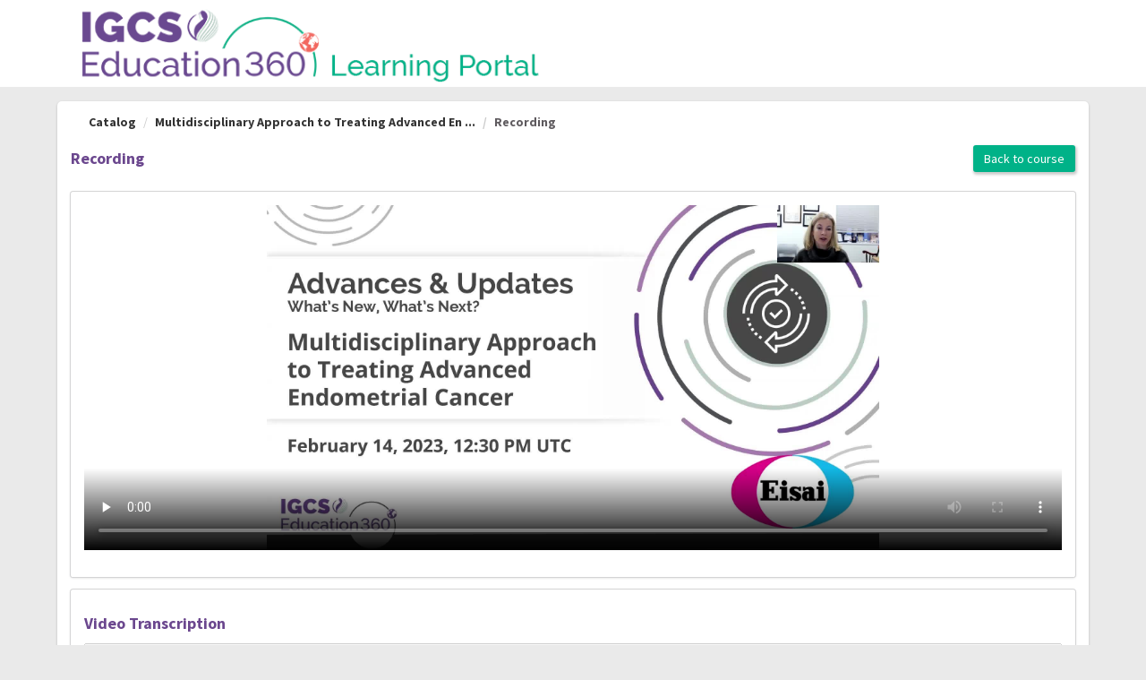

--- FILE ---
content_type: text/html; charset=utf-8
request_url: https://edu360.igcs.org/AssetListing/Multidisciplinary-Approach-to-Treating-Advanced-Endometrial-Cancer-Webinar-7463/Recording-14564
body_size: 140030
content:


<!DOCTYPE html PUBLIC "-//W3C//DTD XHTML 1.0 Strict//EN" "http://www.w3.org/TR/xhtml1/DTD/xhtml1-strict.dtd">
<html xmlns="http://www.w3.org/1999/xhtml" xmlns:v="urn:schemas-microsoft-com:vml"
xml:lang="en" lang="en">
<head id="Head1"><script type="text/javascript">window.NREUM||(NREUM={});NREUM.info = {"beacon":"bam.nr-data.net","errorBeacon":"bam.nr-data.net","licenseKey":"8f0e834daf","applicationID":"1019933676","transactionName":"b1RUZ0cFXUEFAhBaVlYed2BlS1JBFwQQX1BLRV9dUkpSQRQZ","queueTime":0,"applicationTime":58,"agent":"","atts":""}</script><script type="text/javascript">(window.NREUM||(NREUM={})).init={privacy:{cookies_enabled:true},ajax:{deny_list:["bam.nr-data.net"]},feature_flags:["soft_nav"],distributed_tracing:{enabled:true}};(window.NREUM||(NREUM={})).loader_config={agentID:"1019934022",accountID:"911097",trustKey:"911097",xpid:"XQcGUV9UGwIAVVhbBAIBUVI=",licenseKey:"8f0e834daf",applicationID:"1019933676",browserID:"1019934022"};;/*! For license information please see nr-loader-spa-1.308.0.min.js.LICENSE.txt */
(()=>{var e,t,r={384:(e,t,r)=>{"use strict";r.d(t,{NT:()=>a,US:()=>u,Zm:()=>o,bQ:()=>d,dV:()=>c,pV:()=>l});var n=r(6154),i=r(1863),s=r(1910);const a={beacon:"bam.nr-data.net",errorBeacon:"bam.nr-data.net"};function o(){return n.gm.NREUM||(n.gm.NREUM={}),void 0===n.gm.newrelic&&(n.gm.newrelic=n.gm.NREUM),n.gm.NREUM}function c(){let e=o();return e.o||(e.o={ST:n.gm.setTimeout,SI:n.gm.setImmediate||n.gm.setInterval,CT:n.gm.clearTimeout,XHR:n.gm.XMLHttpRequest,REQ:n.gm.Request,EV:n.gm.Event,PR:n.gm.Promise,MO:n.gm.MutationObserver,FETCH:n.gm.fetch,WS:n.gm.WebSocket},(0,s.i)(...Object.values(e.o))),e}function d(e,t){let r=o();r.initializedAgents??={},t.initializedAt={ms:(0,i.t)(),date:new Date},r.initializedAgents[e]=t}function u(e,t){o()[e]=t}function l(){return function(){let e=o();const t=e.info||{};e.info={beacon:a.beacon,errorBeacon:a.errorBeacon,...t}}(),function(){let e=o();const t=e.init||{};e.init={...t}}(),c(),function(){let e=o();const t=e.loader_config||{};e.loader_config={...t}}(),o()}},782:(e,t,r)=>{"use strict";r.d(t,{T:()=>n});const n=r(860).K7.pageViewTiming},860:(e,t,r)=>{"use strict";r.d(t,{$J:()=>u,K7:()=>c,P3:()=>d,XX:()=>i,Yy:()=>o,df:()=>s,qY:()=>n,v4:()=>a});const n="events",i="jserrors",s="browser/blobs",a="rum",o="browser/logs",c={ajax:"ajax",genericEvents:"generic_events",jserrors:i,logging:"logging",metrics:"metrics",pageAction:"page_action",pageViewEvent:"page_view_event",pageViewTiming:"page_view_timing",sessionReplay:"session_replay",sessionTrace:"session_trace",softNav:"soft_navigations",spa:"spa"},d={[c.pageViewEvent]:1,[c.pageViewTiming]:2,[c.metrics]:3,[c.jserrors]:4,[c.spa]:5,[c.ajax]:6,[c.sessionTrace]:7,[c.softNav]:8,[c.sessionReplay]:9,[c.logging]:10,[c.genericEvents]:11},u={[c.pageViewEvent]:a,[c.pageViewTiming]:n,[c.ajax]:n,[c.spa]:n,[c.softNav]:n,[c.metrics]:i,[c.jserrors]:i,[c.sessionTrace]:s,[c.sessionReplay]:s,[c.logging]:o,[c.genericEvents]:"ins"}},944:(e,t,r)=>{"use strict";r.d(t,{R:()=>i});var n=r(3241);function i(e,t){"function"==typeof console.debug&&(console.debug("New Relic Warning: https://github.com/newrelic/newrelic-browser-agent/blob/main/docs/warning-codes.md#".concat(e),t),(0,n.W)({agentIdentifier:null,drained:null,type:"data",name:"warn",feature:"warn",data:{code:e,secondary:t}}))}},993:(e,t,r)=>{"use strict";r.d(t,{A$:()=>s,ET:()=>a,TZ:()=>o,p_:()=>i});var n=r(860);const i={ERROR:"ERROR",WARN:"WARN",INFO:"INFO",DEBUG:"DEBUG",TRACE:"TRACE"},s={OFF:0,ERROR:1,WARN:2,INFO:3,DEBUG:4,TRACE:5},a="log",o=n.K7.logging},1541:(e,t,r)=>{"use strict";r.d(t,{U:()=>i,f:()=>n});const n={MFE:"MFE",BA:"BA"};function i(e,t){if(2!==t?.harvestEndpointVersion)return{};const r=t.agentRef.runtime.appMetadata.agents[0].entityGuid;return e?{"source.id":e.id,"source.name":e.name,"source.type":e.type,"parent.id":e.parent?.id||r,"parent.type":e.parent?.type||n.BA}:{"entity.guid":r,appId:t.agentRef.info.applicationID}}},1687:(e,t,r)=>{"use strict";r.d(t,{Ak:()=>d,Ze:()=>h,x3:()=>u});var n=r(3241),i=r(7836),s=r(3606),a=r(860),o=r(2646);const c={};function d(e,t){const r={staged:!1,priority:a.P3[t]||0};l(e),c[e].get(t)||c[e].set(t,r)}function u(e,t){e&&c[e]&&(c[e].get(t)&&c[e].delete(t),p(e,t,!1),c[e].size&&f(e))}function l(e){if(!e)throw new Error("agentIdentifier required");c[e]||(c[e]=new Map)}function h(e="",t="feature",r=!1){if(l(e),!e||!c[e].get(t)||r)return p(e,t);c[e].get(t).staged=!0,f(e)}function f(e){const t=Array.from(c[e]);t.every(([e,t])=>t.staged)&&(t.sort((e,t)=>e[1].priority-t[1].priority),t.forEach(([t])=>{c[e].delete(t),p(e,t)}))}function p(e,t,r=!0){const a=e?i.ee.get(e):i.ee,c=s.i.handlers;if(!a.aborted&&a.backlog&&c){if((0,n.W)({agentIdentifier:e,type:"lifecycle",name:"drain",feature:t}),r){const e=a.backlog[t],r=c[t];if(r){for(let t=0;e&&t<e.length;++t)g(e[t],r);Object.entries(r).forEach(([e,t])=>{Object.values(t||{}).forEach(t=>{t[0]?.on&&t[0]?.context()instanceof o.y&&t[0].on(e,t[1])})})}}a.isolatedBacklog||delete c[t],a.backlog[t]=null,a.emit("drain-"+t,[])}}function g(e,t){var r=e[1];Object.values(t[r]||{}).forEach(t=>{var r=e[0];if(t[0]===r){var n=t[1],i=e[3],s=e[2];n.apply(i,s)}})}},1738:(e,t,r)=>{"use strict";r.d(t,{U:()=>f,Y:()=>h});var n=r(3241),i=r(9908),s=r(1863),a=r(944),o=r(5701),c=r(3969),d=r(8362),u=r(860),l=r(4261);function h(e,t,r,s){const h=s||r;!h||h[e]&&h[e]!==d.d.prototype[e]||(h[e]=function(){(0,i.p)(c.xV,["API/"+e+"/called"],void 0,u.K7.metrics,r.ee),(0,n.W)({agentIdentifier:r.agentIdentifier,drained:!!o.B?.[r.agentIdentifier],type:"data",name:"api",feature:l.Pl+e,data:{}});try{return t.apply(this,arguments)}catch(e){(0,a.R)(23,e)}})}function f(e,t,r,n,a){const o=e.info;null===r?delete o.jsAttributes[t]:o.jsAttributes[t]=r,(a||null===r)&&(0,i.p)(l.Pl+n,[(0,s.t)(),t,r],void 0,"session",e.ee)}},1741:(e,t,r)=>{"use strict";r.d(t,{W:()=>s});var n=r(944),i=r(4261);class s{#e(e,...t){if(this[e]!==s.prototype[e])return this[e](...t);(0,n.R)(35,e)}addPageAction(e,t){return this.#e(i.hG,e,t)}register(e){return this.#e(i.eY,e)}recordCustomEvent(e,t){return this.#e(i.fF,e,t)}setPageViewName(e,t){return this.#e(i.Fw,e,t)}setCustomAttribute(e,t,r){return this.#e(i.cD,e,t,r)}noticeError(e,t){return this.#e(i.o5,e,t)}setUserId(e,t=!1){return this.#e(i.Dl,e,t)}setApplicationVersion(e){return this.#e(i.nb,e)}setErrorHandler(e){return this.#e(i.bt,e)}addRelease(e,t){return this.#e(i.k6,e,t)}log(e,t){return this.#e(i.$9,e,t)}start(){return this.#e(i.d3)}finished(e){return this.#e(i.BL,e)}recordReplay(){return this.#e(i.CH)}pauseReplay(){return this.#e(i.Tb)}addToTrace(e){return this.#e(i.U2,e)}setCurrentRouteName(e){return this.#e(i.PA,e)}interaction(e){return this.#e(i.dT,e)}wrapLogger(e,t,r){return this.#e(i.Wb,e,t,r)}measure(e,t){return this.#e(i.V1,e,t)}consent(e){return this.#e(i.Pv,e)}}},1863:(e,t,r)=>{"use strict";function n(){return Math.floor(performance.now())}r.d(t,{t:()=>n})},1910:(e,t,r)=>{"use strict";r.d(t,{i:()=>s});var n=r(944);const i=new Map;function s(...e){return e.every(e=>{if(i.has(e))return i.get(e);const t="function"==typeof e?e.toString():"",r=t.includes("[native code]"),s=t.includes("nrWrapper");return r||s||(0,n.R)(64,e?.name||t),i.set(e,r),r})}},2555:(e,t,r)=>{"use strict";r.d(t,{D:()=>o,f:()=>a});var n=r(384),i=r(8122);const s={beacon:n.NT.beacon,errorBeacon:n.NT.errorBeacon,licenseKey:void 0,applicationID:void 0,sa:void 0,queueTime:void 0,applicationTime:void 0,ttGuid:void 0,user:void 0,account:void 0,product:void 0,extra:void 0,jsAttributes:{},userAttributes:void 0,atts:void 0,transactionName:void 0,tNamePlain:void 0};function a(e){try{return!!e.licenseKey&&!!e.errorBeacon&&!!e.applicationID}catch(e){return!1}}const o=e=>(0,i.a)(e,s)},2614:(e,t,r)=>{"use strict";r.d(t,{BB:()=>a,H3:()=>n,g:()=>d,iL:()=>c,tS:()=>o,uh:()=>i,wk:()=>s});const n="NRBA",i="SESSION",s=144e5,a=18e5,o={STARTED:"session-started",PAUSE:"session-pause",RESET:"session-reset",RESUME:"session-resume",UPDATE:"session-update"},c={SAME_TAB:"same-tab",CROSS_TAB:"cross-tab"},d={OFF:0,FULL:1,ERROR:2}},2646:(e,t,r)=>{"use strict";r.d(t,{y:()=>n});class n{constructor(e){this.contextId=e}}},2843:(e,t,r)=>{"use strict";r.d(t,{G:()=>s,u:()=>i});var n=r(3878);function i(e,t=!1,r,i){(0,n.DD)("visibilitychange",function(){if(t)return void("hidden"===document.visibilityState&&e());e(document.visibilityState)},r,i)}function s(e,t,r){(0,n.sp)("pagehide",e,t,r)}},3241:(e,t,r)=>{"use strict";r.d(t,{W:()=>s});var n=r(6154);const i="newrelic";function s(e={}){try{n.gm.dispatchEvent(new CustomEvent(i,{detail:e}))}catch(e){}}},3304:(e,t,r)=>{"use strict";r.d(t,{A:()=>s});var n=r(7836);const i=()=>{const e=new WeakSet;return(t,r)=>{if("object"==typeof r&&null!==r){if(e.has(r))return;e.add(r)}return r}};function s(e){try{return JSON.stringify(e,i())??""}catch(e){try{n.ee.emit("internal-error",[e])}catch(e){}return""}}},3333:(e,t,r)=>{"use strict";r.d(t,{$v:()=>u,TZ:()=>n,Xh:()=>c,Zp:()=>i,kd:()=>d,mq:()=>o,nf:()=>a,qN:()=>s});const n=r(860).K7.genericEvents,i=["auxclick","click","copy","keydown","paste","scrollend"],s=["focus","blur"],a=4,o=1e3,c=2e3,d=["PageAction","UserAction","BrowserPerformance"],u={RESOURCES:"experimental.resources",REGISTER:"register"}},3434:(e,t,r)=>{"use strict";r.d(t,{Jt:()=>s,YM:()=>d});var n=r(7836),i=r(5607);const s="nr@original:".concat(i.W),a=50;var o=Object.prototype.hasOwnProperty,c=!1;function d(e,t){return e||(e=n.ee),r.inPlace=function(e,t,n,i,s){n||(n="");const a="-"===n.charAt(0);for(let o=0;o<t.length;o++){const c=t[o],d=e[c];l(d)||(e[c]=r(d,a?c+n:n,i,c,s))}},r.flag=s,r;function r(t,r,n,c,d){return l(t)?t:(r||(r=""),nrWrapper[s]=t,function(e,t,r){if(Object.defineProperty&&Object.keys)try{return Object.keys(e).forEach(function(r){Object.defineProperty(t,r,{get:function(){return e[r]},set:function(t){return e[r]=t,t}})}),t}catch(e){u([e],r)}for(var n in e)o.call(e,n)&&(t[n]=e[n])}(t,nrWrapper,e),nrWrapper);function nrWrapper(){var s,o,l,h;let f;try{o=this,s=[...arguments],l="function"==typeof n?n(s,o):n||{}}catch(t){u([t,"",[s,o,c],l],e)}i(r+"start",[s,o,c],l,d);const p=performance.now();let g;try{return h=t.apply(o,s),g=performance.now(),h}catch(e){throw g=performance.now(),i(r+"err",[s,o,e],l,d),f=e,f}finally{const e=g-p,t={start:p,end:g,duration:e,isLongTask:e>=a,methodName:c,thrownError:f};t.isLongTask&&i("long-task",[t,o],l,d),i(r+"end",[s,o,h],l,d)}}}function i(r,n,i,s){if(!c||t){var a=c;c=!0;try{e.emit(r,n,i,t,s)}catch(t){u([t,r,n,i],e)}c=a}}}function u(e,t){t||(t=n.ee);try{t.emit("internal-error",e)}catch(e){}}function l(e){return!(e&&"function"==typeof e&&e.apply&&!e[s])}},3606:(e,t,r)=>{"use strict";r.d(t,{i:()=>s});var n=r(9908);s.on=a;var i=s.handlers={};function s(e,t,r,s){a(s||n.d,i,e,t,r)}function a(e,t,r,i,s){s||(s="feature"),e||(e=n.d);var a=t[s]=t[s]||{};(a[r]=a[r]||[]).push([e,i])}},3738:(e,t,r)=>{"use strict";r.d(t,{He:()=>i,Kp:()=>o,Lc:()=>d,Rz:()=>u,TZ:()=>n,bD:()=>s,d3:()=>a,jx:()=>l,sl:()=>h,uP:()=>c});const n=r(860).K7.sessionTrace,i="bstResource",s="resource",a="-start",o="-end",c="fn"+a,d="fn"+o,u="pushState",l=1e3,h=3e4},3785:(e,t,r)=>{"use strict";r.d(t,{R:()=>c,b:()=>d});var n=r(9908),i=r(1863),s=r(860),a=r(3969),o=r(993);function c(e,t,r={},c=o.p_.INFO,d=!0,u,l=(0,i.t)()){(0,n.p)(a.xV,["API/logging/".concat(c.toLowerCase(),"/called")],void 0,s.K7.metrics,e),(0,n.p)(o.ET,[l,t,r,c,d,u],void 0,s.K7.logging,e)}function d(e){return"string"==typeof e&&Object.values(o.p_).some(t=>t===e.toUpperCase().trim())}},3878:(e,t,r)=>{"use strict";function n(e,t){return{capture:e,passive:!1,signal:t}}function i(e,t,r=!1,i){window.addEventListener(e,t,n(r,i))}function s(e,t,r=!1,i){document.addEventListener(e,t,n(r,i))}r.d(t,{DD:()=>s,jT:()=>n,sp:()=>i})},3962:(e,t,r)=>{"use strict";r.d(t,{AM:()=>a,O2:()=>l,OV:()=>s,Qu:()=>h,TZ:()=>c,ih:()=>f,pP:()=>o,t1:()=>u,tC:()=>i,wD:()=>d});var n=r(860);const i=["click","keydown","submit"],s="popstate",a="api",o="initialPageLoad",c=n.K7.softNav,d=5e3,u=500,l={INITIAL_PAGE_LOAD:"",ROUTE_CHANGE:1,UNSPECIFIED:2},h={INTERACTION:1,AJAX:2,CUSTOM_END:3,CUSTOM_TRACER:4},f={IP:"in progress",PF:"pending finish",FIN:"finished",CAN:"cancelled"}},3969:(e,t,r)=>{"use strict";r.d(t,{TZ:()=>n,XG:()=>o,rs:()=>i,xV:()=>a,z_:()=>s});const n=r(860).K7.metrics,i="sm",s="cm",a="storeSupportabilityMetrics",o="storeEventMetrics"},4234:(e,t,r)=>{"use strict";r.d(t,{W:()=>s});var n=r(7836),i=r(1687);class s{constructor(e,t){this.agentIdentifier=e,this.ee=n.ee.get(e),this.featureName=t,this.blocked=!1}deregisterDrain(){(0,i.x3)(this.agentIdentifier,this.featureName)}}},4261:(e,t,r)=>{"use strict";r.d(t,{$9:()=>u,BL:()=>c,CH:()=>p,Dl:()=>R,Fw:()=>w,PA:()=>v,Pl:()=>n,Pv:()=>A,Tb:()=>h,U2:()=>a,V1:()=>E,Wb:()=>T,bt:()=>y,cD:()=>b,d3:()=>x,dT:()=>d,eY:()=>g,fF:()=>f,hG:()=>s,hw:()=>i,k6:()=>o,nb:()=>m,o5:()=>l});const n="api-",i=n+"ixn-",s="addPageAction",a="addToTrace",o="addRelease",c="finished",d="interaction",u="log",l="noticeError",h="pauseReplay",f="recordCustomEvent",p="recordReplay",g="register",m="setApplicationVersion",v="setCurrentRouteName",b="setCustomAttribute",y="setErrorHandler",w="setPageViewName",R="setUserId",x="start",T="wrapLogger",E="measure",A="consent"},5205:(e,t,r)=>{"use strict";r.d(t,{j:()=>S});var n=r(384),i=r(1741);var s=r(2555),a=r(3333);const o=e=>{if(!e||"string"!=typeof e)return!1;try{document.createDocumentFragment().querySelector(e)}catch{return!1}return!0};var c=r(2614),d=r(944),u=r(8122);const l="[data-nr-mask]",h=e=>(0,u.a)(e,(()=>{const e={feature_flags:[],experimental:{allow_registered_children:!1,resources:!1},mask_selector:"*",block_selector:"[data-nr-block]",mask_input_options:{color:!1,date:!1,"datetime-local":!1,email:!1,month:!1,number:!1,range:!1,search:!1,tel:!1,text:!1,time:!1,url:!1,week:!1,textarea:!1,select:!1,password:!0}};return{ajax:{deny_list:void 0,block_internal:!0,enabled:!0,autoStart:!0},api:{get allow_registered_children(){return e.feature_flags.includes(a.$v.REGISTER)||e.experimental.allow_registered_children},set allow_registered_children(t){e.experimental.allow_registered_children=t},duplicate_registered_data:!1},browser_consent_mode:{enabled:!1},distributed_tracing:{enabled:void 0,exclude_newrelic_header:void 0,cors_use_newrelic_header:void 0,cors_use_tracecontext_headers:void 0,allowed_origins:void 0},get feature_flags(){return e.feature_flags},set feature_flags(t){e.feature_flags=t},generic_events:{enabled:!0,autoStart:!0},harvest:{interval:30},jserrors:{enabled:!0,autoStart:!0},logging:{enabled:!0,autoStart:!0},metrics:{enabled:!0,autoStart:!0},obfuscate:void 0,page_action:{enabled:!0},page_view_event:{enabled:!0,autoStart:!0},page_view_timing:{enabled:!0,autoStart:!0},performance:{capture_marks:!1,capture_measures:!1,capture_detail:!0,resources:{get enabled(){return e.feature_flags.includes(a.$v.RESOURCES)||e.experimental.resources},set enabled(t){e.experimental.resources=t},asset_types:[],first_party_domains:[],ignore_newrelic:!0}},privacy:{cookies_enabled:!0},proxy:{assets:void 0,beacon:void 0},session:{expiresMs:c.wk,inactiveMs:c.BB},session_replay:{autoStart:!0,enabled:!1,preload:!1,sampling_rate:10,error_sampling_rate:100,collect_fonts:!1,inline_images:!1,fix_stylesheets:!0,mask_all_inputs:!0,get mask_text_selector(){return e.mask_selector},set mask_text_selector(t){o(t)?e.mask_selector="".concat(t,",").concat(l):""===t||null===t?e.mask_selector=l:(0,d.R)(5,t)},get block_class(){return"nr-block"},get ignore_class(){return"nr-ignore"},get mask_text_class(){return"nr-mask"},get block_selector(){return e.block_selector},set block_selector(t){o(t)?e.block_selector+=",".concat(t):""!==t&&(0,d.R)(6,t)},get mask_input_options(){return e.mask_input_options},set mask_input_options(t){t&&"object"==typeof t?e.mask_input_options={...t,password:!0}:(0,d.R)(7,t)}},session_trace:{enabled:!0,autoStart:!0},soft_navigations:{enabled:!0,autoStart:!0},spa:{enabled:!0,autoStart:!0},ssl:void 0,user_actions:{enabled:!0,elementAttributes:["id","className","tagName","type"]}}})());var f=r(6154),p=r(9324);let g=0;const m={buildEnv:p.F3,distMethod:p.Xs,version:p.xv,originTime:f.WN},v={consented:!1},b={appMetadata:{},get consented(){return this.session?.state?.consent||v.consented},set consented(e){v.consented=e},customTransaction:void 0,denyList:void 0,disabled:!1,harvester:void 0,isolatedBacklog:!1,isRecording:!1,loaderType:void 0,maxBytes:3e4,obfuscator:void 0,onerror:void 0,ptid:void 0,releaseIds:{},session:void 0,timeKeeper:void 0,registeredEntities:[],jsAttributesMetadata:{bytes:0},get harvestCount(){return++g}},y=e=>{const t=(0,u.a)(e,b),r=Object.keys(m).reduce((e,t)=>(e[t]={value:m[t],writable:!1,configurable:!0,enumerable:!0},e),{});return Object.defineProperties(t,r)};var w=r(5701);const R=e=>{const t=e.startsWith("http");e+="/",r.p=t?e:"https://"+e};var x=r(7836),T=r(3241);const E={accountID:void 0,trustKey:void 0,agentID:void 0,licenseKey:void 0,applicationID:void 0,xpid:void 0},A=e=>(0,u.a)(e,E),_=new Set;function S(e,t={},r,a){let{init:o,info:c,loader_config:d,runtime:u={},exposed:l=!0}=t;if(!c){const e=(0,n.pV)();o=e.init,c=e.info,d=e.loader_config}e.init=h(o||{}),e.loader_config=A(d||{}),c.jsAttributes??={},f.bv&&(c.jsAttributes.isWorker=!0),e.info=(0,s.D)(c);const p=e.init,g=[c.beacon,c.errorBeacon];_.has(e.agentIdentifier)||(p.proxy.assets&&(R(p.proxy.assets),g.push(p.proxy.assets)),p.proxy.beacon&&g.push(p.proxy.beacon),e.beacons=[...g],function(e){const t=(0,n.pV)();Object.getOwnPropertyNames(i.W.prototype).forEach(r=>{const n=i.W.prototype[r];if("function"!=typeof n||"constructor"===n)return;let s=t[r];e[r]&&!1!==e.exposed&&"micro-agent"!==e.runtime?.loaderType&&(t[r]=(...t)=>{const n=e[r](...t);return s?s(...t):n})})}(e),(0,n.US)("activatedFeatures",w.B)),u.denyList=[...p.ajax.deny_list||[],...p.ajax.block_internal?g:[]],u.ptid=e.agentIdentifier,u.loaderType=r,e.runtime=y(u),_.has(e.agentIdentifier)||(e.ee=x.ee.get(e.agentIdentifier),e.exposed=l,(0,T.W)({agentIdentifier:e.agentIdentifier,drained:!!w.B?.[e.agentIdentifier],type:"lifecycle",name:"initialize",feature:void 0,data:e.config})),_.add(e.agentIdentifier)}},5270:(e,t,r)=>{"use strict";r.d(t,{Aw:()=>a,SR:()=>s,rF:()=>o});var n=r(384),i=r(7767);function s(e){return!!(0,n.dV)().o.MO&&(0,i.V)(e)&&!0===e?.session_trace.enabled}function a(e){return!0===e?.session_replay.preload&&s(e)}function o(e,t){try{if("string"==typeof t?.type){if("password"===t.type.toLowerCase())return"*".repeat(e?.length||0);if(void 0!==t?.dataset?.nrUnmask||t?.classList?.contains("nr-unmask"))return e}}catch(e){}return"string"==typeof e?e.replace(/[\S]/g,"*"):"*".repeat(e?.length||0)}},5289:(e,t,r)=>{"use strict";r.d(t,{GG:()=>a,Qr:()=>c,sB:()=>o});var n=r(3878),i=r(6389);function s(){return"undefined"==typeof document||"complete"===document.readyState}function a(e,t){if(s())return e();const r=(0,i.J)(e),a=setInterval(()=>{s()&&(clearInterval(a),r())},500);(0,n.sp)("load",r,t)}function o(e){if(s())return e();(0,n.DD)("DOMContentLoaded",e)}function c(e){if(s())return e();(0,n.sp)("popstate",e)}},5607:(e,t,r)=>{"use strict";r.d(t,{W:()=>n});const n=(0,r(9566).bz)()},5701:(e,t,r)=>{"use strict";r.d(t,{B:()=>s,t:()=>a});var n=r(3241);const i=new Set,s={};function a(e,t){const r=t.agentIdentifier;s[r]??={},e&&"object"==typeof e&&(i.has(r)||(t.ee.emit("rumresp",[e]),s[r]=e,i.add(r),(0,n.W)({agentIdentifier:r,loaded:!0,drained:!0,type:"lifecycle",name:"load",feature:void 0,data:e})))}},6154:(e,t,r)=>{"use strict";r.d(t,{OF:()=>d,RI:()=>i,WN:()=>h,bv:()=>s,eN:()=>f,gm:()=>a,lR:()=>l,m:()=>c,mw:()=>o,sb:()=>u});var n=r(1863);const i="undefined"!=typeof window&&!!window.document,s="undefined"!=typeof WorkerGlobalScope&&("undefined"!=typeof self&&self instanceof WorkerGlobalScope&&self.navigator instanceof WorkerNavigator||"undefined"!=typeof globalThis&&globalThis instanceof WorkerGlobalScope&&globalThis.navigator instanceof WorkerNavigator),a=i?window:"undefined"!=typeof WorkerGlobalScope&&("undefined"!=typeof self&&self instanceof WorkerGlobalScope&&self||"undefined"!=typeof globalThis&&globalThis instanceof WorkerGlobalScope&&globalThis),o=Boolean("hidden"===a?.document?.visibilityState),c=""+a?.location,d=/iPad|iPhone|iPod/.test(a.navigator?.userAgent),u=d&&"undefined"==typeof SharedWorker,l=(()=>{const e=a.navigator?.userAgent?.match(/Firefox[/\s](\d+\.\d+)/);return Array.isArray(e)&&e.length>=2?+e[1]:0})(),h=Date.now()-(0,n.t)(),f=()=>"undefined"!=typeof PerformanceNavigationTiming&&a?.performance?.getEntriesByType("navigation")?.[0]?.responseStart},6344:(e,t,r)=>{"use strict";r.d(t,{BB:()=>u,Qb:()=>l,TZ:()=>i,Ug:()=>a,Vh:()=>s,_s:()=>o,bc:()=>d,yP:()=>c});var n=r(2614);const i=r(860).K7.sessionReplay,s="errorDuringReplay",a=.12,o={DomContentLoaded:0,Load:1,FullSnapshot:2,IncrementalSnapshot:3,Meta:4,Custom:5},c={[n.g.ERROR]:15e3,[n.g.FULL]:3e5,[n.g.OFF]:0},d={RESET:{message:"Session was reset",sm:"Reset"},IMPORT:{message:"Recorder failed to import",sm:"Import"},TOO_MANY:{message:"429: Too Many Requests",sm:"Too-Many"},TOO_BIG:{message:"Payload was too large",sm:"Too-Big"},CROSS_TAB:{message:"Session Entity was set to OFF on another tab",sm:"Cross-Tab"},ENTITLEMENTS:{message:"Session Replay is not allowed and will not be started",sm:"Entitlement"}},u=5e3,l={API:"api",RESUME:"resume",SWITCH_TO_FULL:"switchToFull",INITIALIZE:"initialize",PRELOAD:"preload"}},6389:(e,t,r)=>{"use strict";function n(e,t=500,r={}){const n=r?.leading||!1;let i;return(...r)=>{n&&void 0===i&&(e.apply(this,r),i=setTimeout(()=>{i=clearTimeout(i)},t)),n||(clearTimeout(i),i=setTimeout(()=>{e.apply(this,r)},t))}}function i(e){let t=!1;return(...r)=>{t||(t=!0,e.apply(this,r))}}r.d(t,{J:()=>i,s:()=>n})},6630:(e,t,r)=>{"use strict";r.d(t,{T:()=>n});const n=r(860).K7.pageViewEvent},6774:(e,t,r)=>{"use strict";r.d(t,{T:()=>n});const n=r(860).K7.jserrors},7295:(e,t,r)=>{"use strict";r.d(t,{Xv:()=>a,gX:()=>i,iW:()=>s});var n=[];function i(e){if(!e||s(e))return!1;if(0===n.length)return!0;if("*"===n[0].hostname)return!1;for(var t=0;t<n.length;t++){var r=n[t];if(r.hostname.test(e.hostname)&&r.pathname.test(e.pathname))return!1}return!0}function s(e){return void 0===e.hostname}function a(e){if(n=[],e&&e.length)for(var t=0;t<e.length;t++){let r=e[t];if(!r)continue;if("*"===r)return void(n=[{hostname:"*"}]);0===r.indexOf("http://")?r=r.substring(7):0===r.indexOf("https://")&&(r=r.substring(8));const i=r.indexOf("/");let s,a;i>0?(s=r.substring(0,i),a=r.substring(i)):(s=r,a="*");let[c]=s.split(":");n.push({hostname:o(c),pathname:o(a,!0)})}}function o(e,t=!1){const r=e.replace(/[.+?^${}()|[\]\\]/g,e=>"\\"+e).replace(/\*/g,".*?");return new RegExp((t?"^":"")+r+"$")}},7485:(e,t,r)=>{"use strict";r.d(t,{D:()=>i});var n=r(6154);function i(e){if(0===(e||"").indexOf("data:"))return{protocol:"data"};try{const t=new URL(e,location.href),r={port:t.port,hostname:t.hostname,pathname:t.pathname,search:t.search,protocol:t.protocol.slice(0,t.protocol.indexOf(":")),sameOrigin:t.protocol===n.gm?.location?.protocol&&t.host===n.gm?.location?.host};return r.port&&""!==r.port||("http:"===t.protocol&&(r.port="80"),"https:"===t.protocol&&(r.port="443")),r.pathname&&""!==r.pathname?r.pathname.startsWith("/")||(r.pathname="/".concat(r.pathname)):r.pathname="/",r}catch(e){return{}}}},7699:(e,t,r)=>{"use strict";r.d(t,{It:()=>s,KC:()=>o,No:()=>i,qh:()=>a});var n=r(860);const i=16e3,s=1e6,a="SESSION_ERROR",o={[n.K7.logging]:!0,[n.K7.genericEvents]:!1,[n.K7.jserrors]:!1,[n.K7.ajax]:!1}},7767:(e,t,r)=>{"use strict";r.d(t,{V:()=>i});var n=r(6154);const i=e=>n.RI&&!0===e?.privacy.cookies_enabled},7836:(e,t,r)=>{"use strict";r.d(t,{P:()=>o,ee:()=>c});var n=r(384),i=r(8990),s=r(2646),a=r(5607);const o="nr@context:".concat(a.W),c=function e(t,r){var n={},a={},u={},l=!1;try{l=16===r.length&&d.initializedAgents?.[r]?.runtime.isolatedBacklog}catch(e){}var h={on:p,addEventListener:p,removeEventListener:function(e,t){var r=n[e];if(!r)return;for(var i=0;i<r.length;i++)r[i]===t&&r.splice(i,1)},emit:function(e,r,n,i,s){!1!==s&&(s=!0);if(c.aborted&&!i)return;t&&s&&t.emit(e,r,n);var o=f(n);g(e).forEach(e=>{e.apply(o,r)});var d=v()[a[e]];d&&d.push([h,e,r,o]);return o},get:m,listeners:g,context:f,buffer:function(e,t){const r=v();if(t=t||"feature",h.aborted)return;Object.entries(e||{}).forEach(([e,n])=>{a[n]=t,t in r||(r[t]=[])})},abort:function(){h._aborted=!0,Object.keys(h.backlog).forEach(e=>{delete h.backlog[e]})},isBuffering:function(e){return!!v()[a[e]]},debugId:r,backlog:l?{}:t&&"object"==typeof t.backlog?t.backlog:{},isolatedBacklog:l};return Object.defineProperty(h,"aborted",{get:()=>{let e=h._aborted||!1;return e||(t&&(e=t.aborted),e)}}),h;function f(e){return e&&e instanceof s.y?e:e?(0,i.I)(e,o,()=>new s.y(o)):new s.y(o)}function p(e,t){n[e]=g(e).concat(t)}function g(e){return n[e]||[]}function m(t){return u[t]=u[t]||e(h,t)}function v(){return h.backlog}}(void 0,"globalEE"),d=(0,n.Zm)();d.ee||(d.ee=c)},8122:(e,t,r)=>{"use strict";r.d(t,{a:()=>i});var n=r(944);function i(e,t){try{if(!e||"object"!=typeof e)return(0,n.R)(3);if(!t||"object"!=typeof t)return(0,n.R)(4);const r=Object.create(Object.getPrototypeOf(t),Object.getOwnPropertyDescriptors(t)),s=0===Object.keys(r).length?e:r;for(let a in s)if(void 0!==e[a])try{if(null===e[a]){r[a]=null;continue}Array.isArray(e[a])&&Array.isArray(t[a])?r[a]=Array.from(new Set([...e[a],...t[a]])):"object"==typeof e[a]&&"object"==typeof t[a]?r[a]=i(e[a],t[a]):r[a]=e[a]}catch(e){r[a]||(0,n.R)(1,e)}return r}catch(e){(0,n.R)(2,e)}}},8139:(e,t,r)=>{"use strict";r.d(t,{u:()=>h});var n=r(7836),i=r(3434),s=r(8990),a=r(6154);const o={},c=a.gm.XMLHttpRequest,d="addEventListener",u="removeEventListener",l="nr@wrapped:".concat(n.P);function h(e){var t=function(e){return(e||n.ee).get("events")}(e);if(o[t.debugId]++)return t;o[t.debugId]=1;var r=(0,i.YM)(t,!0);function h(e){r.inPlace(e,[d,u],"-",p)}function p(e,t){return e[1]}return"getPrototypeOf"in Object&&(a.RI&&f(document,h),c&&f(c.prototype,h),f(a.gm,h)),t.on(d+"-start",function(e,t){var n=e[1];if(null!==n&&("function"==typeof n||"object"==typeof n)&&"newrelic"!==e[0]){var i=(0,s.I)(n,l,function(){var e={object:function(){if("function"!=typeof n.handleEvent)return;return n.handleEvent.apply(n,arguments)},function:n}[typeof n];return e?r(e,"fn-",null,e.name||"anonymous"):n});this.wrapped=e[1]=i}}),t.on(u+"-start",function(e){e[1]=this.wrapped||e[1]}),t}function f(e,t,...r){let n=e;for(;"object"==typeof n&&!Object.prototype.hasOwnProperty.call(n,d);)n=Object.getPrototypeOf(n);n&&t(n,...r)}},8362:(e,t,r)=>{"use strict";r.d(t,{d:()=>s});var n=r(9566),i=r(1741);class s extends i.W{agentIdentifier=(0,n.LA)(16)}},8374:(e,t,r)=>{r.nc=(()=>{try{return document?.currentScript?.nonce}catch(e){}return""})()},8990:(e,t,r)=>{"use strict";r.d(t,{I:()=>i});var n=Object.prototype.hasOwnProperty;function i(e,t,r){if(n.call(e,t))return e[t];var i=r();if(Object.defineProperty&&Object.keys)try{return Object.defineProperty(e,t,{value:i,writable:!0,enumerable:!1}),i}catch(e){}return e[t]=i,i}},9119:(e,t,r)=>{"use strict";r.d(t,{L:()=>s});var n=/([^?#]*)[^#]*(#[^?]*|$).*/,i=/([^?#]*)().*/;function s(e,t){return e?e.replace(t?n:i,"$1$2"):e}},9300:(e,t,r)=>{"use strict";r.d(t,{T:()=>n});const n=r(860).K7.ajax},9324:(e,t,r)=>{"use strict";r.d(t,{AJ:()=>a,F3:()=>i,Xs:()=>s,Yq:()=>o,xv:()=>n});const n="1.308.0",i="PROD",s="CDN",a="@newrelic/rrweb",o="1.0.1"},9566:(e,t,r)=>{"use strict";r.d(t,{LA:()=>o,ZF:()=>c,bz:()=>a,el:()=>d});var n=r(6154);const i="xxxxxxxx-xxxx-4xxx-yxxx-xxxxxxxxxxxx";function s(e,t){return e?15&e[t]:16*Math.random()|0}function a(){const e=n.gm?.crypto||n.gm?.msCrypto;let t,r=0;return e&&e.getRandomValues&&(t=e.getRandomValues(new Uint8Array(30))),i.split("").map(e=>"x"===e?s(t,r++).toString(16):"y"===e?(3&s()|8).toString(16):e).join("")}function o(e){const t=n.gm?.crypto||n.gm?.msCrypto;let r,i=0;t&&t.getRandomValues&&(r=t.getRandomValues(new Uint8Array(e)));const a=[];for(var o=0;o<e;o++)a.push(s(r,i++).toString(16));return a.join("")}function c(){return o(16)}function d(){return o(32)}},9908:(e,t,r)=>{"use strict";r.d(t,{d:()=>n,p:()=>i});var n=r(7836).ee.get("handle");function i(e,t,r,i,s){s?(s.buffer([e],i),s.emit(e,t,r)):(n.buffer([e],i),n.emit(e,t,r))}}},n={};function i(e){var t=n[e];if(void 0!==t)return t.exports;var s=n[e]={exports:{}};return r[e](s,s.exports,i),s.exports}i.m=r,i.d=(e,t)=>{for(var r in t)i.o(t,r)&&!i.o(e,r)&&Object.defineProperty(e,r,{enumerable:!0,get:t[r]})},i.f={},i.e=e=>Promise.all(Object.keys(i.f).reduce((t,r)=>(i.f[r](e,t),t),[])),i.u=e=>({212:"nr-spa-compressor",249:"nr-spa-recorder",478:"nr-spa"}[e]+"-1.308.0.min.js"),i.o=(e,t)=>Object.prototype.hasOwnProperty.call(e,t),e={},t="NRBA-1.308.0.PROD:",i.l=(r,n,s,a)=>{if(e[r])e[r].push(n);else{var o,c;if(void 0!==s)for(var d=document.getElementsByTagName("script"),u=0;u<d.length;u++){var l=d[u];if(l.getAttribute("src")==r||l.getAttribute("data-webpack")==t+s){o=l;break}}if(!o){c=!0;var h={478:"sha512-RSfSVnmHk59T/uIPbdSE0LPeqcEdF4/+XhfJdBuccH5rYMOEZDhFdtnh6X6nJk7hGpzHd9Ujhsy7lZEz/ORYCQ==",249:"sha512-ehJXhmntm85NSqW4MkhfQqmeKFulra3klDyY0OPDUE+sQ3GokHlPh1pmAzuNy//3j4ac6lzIbmXLvGQBMYmrkg==",212:"sha512-B9h4CR46ndKRgMBcK+j67uSR2RCnJfGefU+A7FrgR/k42ovXy5x/MAVFiSvFxuVeEk/pNLgvYGMp1cBSK/G6Fg=="};(o=document.createElement("script")).charset="utf-8",i.nc&&o.setAttribute("nonce",i.nc),o.setAttribute("data-webpack",t+s),o.src=r,0!==o.src.indexOf(window.location.origin+"/")&&(o.crossOrigin="anonymous"),h[a]&&(o.integrity=h[a])}e[r]=[n];var f=(t,n)=>{o.onerror=o.onload=null,clearTimeout(p);var i=e[r];if(delete e[r],o.parentNode&&o.parentNode.removeChild(o),i&&i.forEach(e=>e(n)),t)return t(n)},p=setTimeout(f.bind(null,void 0,{type:"timeout",target:o}),12e4);o.onerror=f.bind(null,o.onerror),o.onload=f.bind(null,o.onload),c&&document.head.appendChild(o)}},i.r=e=>{"undefined"!=typeof Symbol&&Symbol.toStringTag&&Object.defineProperty(e,Symbol.toStringTag,{value:"Module"}),Object.defineProperty(e,"__esModule",{value:!0})},i.p="https://js-agent.newrelic.com/",(()=>{var e={38:0,788:0};i.f.j=(t,r)=>{var n=i.o(e,t)?e[t]:void 0;if(0!==n)if(n)r.push(n[2]);else{var s=new Promise((r,i)=>n=e[t]=[r,i]);r.push(n[2]=s);var a=i.p+i.u(t),o=new Error;i.l(a,r=>{if(i.o(e,t)&&(0!==(n=e[t])&&(e[t]=void 0),n)){var s=r&&("load"===r.type?"missing":r.type),a=r&&r.target&&r.target.src;o.message="Loading chunk "+t+" failed: ("+s+": "+a+")",o.name="ChunkLoadError",o.type=s,o.request=a,n[1](o)}},"chunk-"+t,t)}};var t=(t,r)=>{var n,s,[a,o,c]=r,d=0;if(a.some(t=>0!==e[t])){for(n in o)i.o(o,n)&&(i.m[n]=o[n]);if(c)c(i)}for(t&&t(r);d<a.length;d++)s=a[d],i.o(e,s)&&e[s]&&e[s][0](),e[s]=0},r=self["webpackChunk:NRBA-1.308.0.PROD"]=self["webpackChunk:NRBA-1.308.0.PROD"]||[];r.forEach(t.bind(null,0)),r.push=t.bind(null,r.push.bind(r))})(),(()=>{"use strict";i(8374);var e=i(8362),t=i(860);const r=Object.values(t.K7);var n=i(5205);var s=i(9908),a=i(1863),o=i(4261),c=i(1738);var d=i(1687),u=i(4234),l=i(5289),h=i(6154),f=i(944),p=i(5270),g=i(7767),m=i(6389),v=i(7699);class b extends u.W{constructor(e,t){super(e.agentIdentifier,t),this.agentRef=e,this.abortHandler=void 0,this.featAggregate=void 0,this.loadedSuccessfully=void 0,this.onAggregateImported=new Promise(e=>{this.loadedSuccessfully=e}),this.deferred=Promise.resolve(),!1===e.init[this.featureName].autoStart?this.deferred=new Promise((t,r)=>{this.ee.on("manual-start-all",(0,m.J)(()=>{(0,d.Ak)(e.agentIdentifier,this.featureName),t()}))}):(0,d.Ak)(e.agentIdentifier,t)}importAggregator(e,t,r={}){if(this.featAggregate)return;const n=async()=>{let n;await this.deferred;try{if((0,g.V)(e.init)){const{setupAgentSession:t}=await i.e(478).then(i.bind(i,8766));n=t(e)}}catch(e){(0,f.R)(20,e),this.ee.emit("internal-error",[e]),(0,s.p)(v.qh,[e],void 0,this.featureName,this.ee)}try{if(!this.#t(this.featureName,n,e.init))return(0,d.Ze)(this.agentIdentifier,this.featureName),void this.loadedSuccessfully(!1);const{Aggregate:i}=await t();this.featAggregate=new i(e,r),e.runtime.harvester.initializedAggregates.push(this.featAggregate),this.loadedSuccessfully(!0)}catch(e){(0,f.R)(34,e),this.abortHandler?.(),(0,d.Ze)(this.agentIdentifier,this.featureName,!0),this.loadedSuccessfully(!1),this.ee&&this.ee.abort()}};h.RI?(0,l.GG)(()=>n(),!0):n()}#t(e,r,n){if(this.blocked)return!1;switch(e){case t.K7.sessionReplay:return(0,p.SR)(n)&&!!r;case t.K7.sessionTrace:return!!r;default:return!0}}}var y=i(6630),w=i(2614),R=i(3241);class x extends b{static featureName=y.T;constructor(e){var t;super(e,y.T),this.setupInspectionEvents(e.agentIdentifier),t=e,(0,c.Y)(o.Fw,function(e,r){"string"==typeof e&&("/"!==e.charAt(0)&&(e="/"+e),t.runtime.customTransaction=(r||"http://custom.transaction")+e,(0,s.p)(o.Pl+o.Fw,[(0,a.t)()],void 0,void 0,t.ee))},t),this.importAggregator(e,()=>i.e(478).then(i.bind(i,2467)))}setupInspectionEvents(e){const t=(t,r)=>{t&&(0,R.W)({agentIdentifier:e,timeStamp:t.timeStamp,loaded:"complete"===t.target.readyState,type:"window",name:r,data:t.target.location+""})};(0,l.sB)(e=>{t(e,"DOMContentLoaded")}),(0,l.GG)(e=>{t(e,"load")}),(0,l.Qr)(e=>{t(e,"navigate")}),this.ee.on(w.tS.UPDATE,(t,r)=>{(0,R.W)({agentIdentifier:e,type:"lifecycle",name:"session",data:r})})}}var T=i(384);class E extends e.d{constructor(e){var t;(super(),h.gm)?(this.features={},(0,T.bQ)(this.agentIdentifier,this),this.desiredFeatures=new Set(e.features||[]),this.desiredFeatures.add(x),(0,n.j)(this,e,e.loaderType||"agent"),t=this,(0,c.Y)(o.cD,function(e,r,n=!1){if("string"==typeof e){if(["string","number","boolean"].includes(typeof r)||null===r)return(0,c.U)(t,e,r,o.cD,n);(0,f.R)(40,typeof r)}else(0,f.R)(39,typeof e)},t),function(e){(0,c.Y)(o.Dl,function(t,r=!1){if("string"!=typeof t&&null!==t)return void(0,f.R)(41,typeof t);const n=e.info.jsAttributes["enduser.id"];r&&null!=n&&n!==t?(0,s.p)(o.Pl+"setUserIdAndResetSession",[t],void 0,"session",e.ee):(0,c.U)(e,"enduser.id",t,o.Dl,!0)},e)}(this),function(e){(0,c.Y)(o.nb,function(t){if("string"==typeof t||null===t)return(0,c.U)(e,"application.version",t,o.nb,!1);(0,f.R)(42,typeof t)},e)}(this),function(e){(0,c.Y)(o.d3,function(){e.ee.emit("manual-start-all")},e)}(this),function(e){(0,c.Y)(o.Pv,function(t=!0){if("boolean"==typeof t){if((0,s.p)(o.Pl+o.Pv,[t],void 0,"session",e.ee),e.runtime.consented=t,t){const t=e.features.page_view_event;t.onAggregateImported.then(e=>{const r=t.featAggregate;e&&!r.sentRum&&r.sendRum()})}}else(0,f.R)(65,typeof t)},e)}(this),this.run()):(0,f.R)(21)}get config(){return{info:this.info,init:this.init,loader_config:this.loader_config,runtime:this.runtime}}get api(){return this}run(){try{const e=function(e){const t={};return r.forEach(r=>{t[r]=!!e[r]?.enabled}),t}(this.init),n=[...this.desiredFeatures];n.sort((e,r)=>t.P3[e.featureName]-t.P3[r.featureName]),n.forEach(r=>{if(!e[r.featureName]&&r.featureName!==t.K7.pageViewEvent)return;if(r.featureName===t.K7.spa)return void(0,f.R)(67);const n=function(e){switch(e){case t.K7.ajax:return[t.K7.jserrors];case t.K7.sessionTrace:return[t.K7.ajax,t.K7.pageViewEvent];case t.K7.sessionReplay:return[t.K7.sessionTrace];case t.K7.pageViewTiming:return[t.K7.pageViewEvent];default:return[]}}(r.featureName).filter(e=>!(e in this.features));n.length>0&&(0,f.R)(36,{targetFeature:r.featureName,missingDependencies:n}),this.features[r.featureName]=new r(this)})}catch(e){(0,f.R)(22,e);for(const e in this.features)this.features[e].abortHandler?.();const t=(0,T.Zm)();delete t.initializedAgents[this.agentIdentifier]?.features,delete this.sharedAggregator;return t.ee.get(this.agentIdentifier).abort(),!1}}}var A=i(2843),_=i(782);class S extends b{static featureName=_.T;constructor(e){super(e,_.T),h.RI&&((0,A.u)(()=>(0,s.p)("docHidden",[(0,a.t)()],void 0,_.T,this.ee),!0),(0,A.G)(()=>(0,s.p)("winPagehide",[(0,a.t)()],void 0,_.T,this.ee)),this.importAggregator(e,()=>i.e(478).then(i.bind(i,9917))))}}var O=i(3969);class I extends b{static featureName=O.TZ;constructor(e){super(e,O.TZ),h.RI&&document.addEventListener("securitypolicyviolation",e=>{(0,s.p)(O.xV,["Generic/CSPViolation/Detected"],void 0,this.featureName,this.ee)}),this.importAggregator(e,()=>i.e(478).then(i.bind(i,6555)))}}var N=i(6774),P=i(3878),k=i(3304);class D{constructor(e,t,r,n,i){this.name="UncaughtError",this.message="string"==typeof e?e:(0,k.A)(e),this.sourceURL=t,this.line=r,this.column=n,this.__newrelic=i}}function C(e){return M(e)?e:new D(void 0!==e?.message?e.message:e,e?.filename||e?.sourceURL,e?.lineno||e?.line,e?.colno||e?.col,e?.__newrelic,e?.cause)}function j(e){const t="Unhandled Promise Rejection: ";if(!e?.reason)return;if(M(e.reason)){try{e.reason.message.startsWith(t)||(e.reason.message=t+e.reason.message)}catch(e){}return C(e.reason)}const r=C(e.reason);return(r.message||"").startsWith(t)||(r.message=t+r.message),r}function L(e){if(e.error instanceof SyntaxError&&!/:\d+$/.test(e.error.stack?.trim())){const t=new D(e.message,e.filename,e.lineno,e.colno,e.error.__newrelic,e.cause);return t.name=SyntaxError.name,t}return M(e.error)?e.error:C(e)}function M(e){return e instanceof Error&&!!e.stack}function H(e,r,n,i,o=(0,a.t)()){"string"==typeof e&&(e=new Error(e)),(0,s.p)("err",[e,o,!1,r,n.runtime.isRecording,void 0,i],void 0,t.K7.jserrors,n.ee),(0,s.p)("uaErr",[],void 0,t.K7.genericEvents,n.ee)}var B=i(1541),K=i(993),W=i(3785);function U(e,{customAttributes:t={},level:r=K.p_.INFO}={},n,i,s=(0,a.t)()){(0,W.R)(n.ee,e,t,r,!1,i,s)}function F(e,r,n,i,c=(0,a.t)()){(0,s.p)(o.Pl+o.hG,[c,e,r,i],void 0,t.K7.genericEvents,n.ee)}function V(e,r,n,i,c=(0,a.t)()){const{start:d,end:u,customAttributes:l}=r||{},h={customAttributes:l||{}};if("object"!=typeof h.customAttributes||"string"!=typeof e||0===e.length)return void(0,f.R)(57);const p=(e,t)=>null==e?t:"number"==typeof e?e:e instanceof PerformanceMark?e.startTime:Number.NaN;if(h.start=p(d,0),h.end=p(u,c),Number.isNaN(h.start)||Number.isNaN(h.end))(0,f.R)(57);else{if(h.duration=h.end-h.start,!(h.duration<0))return(0,s.p)(o.Pl+o.V1,[h,e,i],void 0,t.K7.genericEvents,n.ee),h;(0,f.R)(58)}}function G(e,r={},n,i,c=(0,a.t)()){(0,s.p)(o.Pl+o.fF,[c,e,r,i],void 0,t.K7.genericEvents,n.ee)}function z(e){(0,c.Y)(o.eY,function(t){return Y(e,t)},e)}function Y(e,r,n){(0,f.R)(54,"newrelic.register"),r||={},r.type=B.f.MFE,r.licenseKey||=e.info.licenseKey,r.blocked=!1,r.parent=n||{},Array.isArray(r.tags)||(r.tags=[]);const i={};r.tags.forEach(e=>{"name"!==e&&"id"!==e&&(i["source.".concat(e)]=!0)}),r.isolated??=!0;let o=()=>{};const c=e.runtime.registeredEntities;if(!r.isolated){const e=c.find(({metadata:{target:{id:e}}})=>e===r.id&&!r.isolated);if(e)return e}const d=e=>{r.blocked=!0,o=e};function u(e){return"string"==typeof e&&!!e.trim()&&e.trim().length<501||"number"==typeof e}e.init.api.allow_registered_children||d((0,m.J)(()=>(0,f.R)(55))),u(r.id)&&u(r.name)||d((0,m.J)(()=>(0,f.R)(48,r)));const l={addPageAction:(t,n={})=>g(F,[t,{...i,...n},e],r),deregister:()=>{d((0,m.J)(()=>(0,f.R)(68)))},log:(t,n={})=>g(U,[t,{...n,customAttributes:{...i,...n.customAttributes||{}}},e],r),measure:(t,n={})=>g(V,[t,{...n,customAttributes:{...i,...n.customAttributes||{}}},e],r),noticeError:(t,n={})=>g(H,[t,{...i,...n},e],r),register:(t={})=>g(Y,[e,t],l.metadata.target),recordCustomEvent:(t,n={})=>g(G,[t,{...i,...n},e],r),setApplicationVersion:e=>p("application.version",e),setCustomAttribute:(e,t)=>p(e,t),setUserId:e=>p("enduser.id",e),metadata:{customAttributes:i,target:r}},h=()=>(r.blocked&&o(),r.blocked);h()||c.push(l);const p=(e,t)=>{h()||(i[e]=t)},g=(r,n,i)=>{if(h())return;const o=(0,a.t)();(0,s.p)(O.xV,["API/register/".concat(r.name,"/called")],void 0,t.K7.metrics,e.ee);try{if(e.init.api.duplicate_registered_data&&"register"!==r.name){let e=n;if(n[1]instanceof Object){const t={"child.id":i.id,"child.type":i.type};e="customAttributes"in n[1]?[n[0],{...n[1],customAttributes:{...n[1].customAttributes,...t}},...n.slice(2)]:[n[0],{...n[1],...t},...n.slice(2)]}r(...e,void 0,o)}return r(...n,i,o)}catch(e){(0,f.R)(50,e)}};return l}class Z extends b{static featureName=N.T;constructor(e){var t;super(e,N.T),t=e,(0,c.Y)(o.o5,(e,r)=>H(e,r,t),t),function(e){(0,c.Y)(o.bt,function(t){e.runtime.onerror=t},e)}(e),function(e){let t=0;(0,c.Y)(o.k6,function(e,r){++t>10||(this.runtime.releaseIds[e.slice(-200)]=(""+r).slice(-200))},e)}(e),z(e);try{this.removeOnAbort=new AbortController}catch(e){}this.ee.on("internal-error",(t,r)=>{this.abortHandler&&(0,s.p)("ierr",[C(t),(0,a.t)(),!0,{},e.runtime.isRecording,r],void 0,this.featureName,this.ee)}),h.gm.addEventListener("unhandledrejection",t=>{this.abortHandler&&(0,s.p)("err",[j(t),(0,a.t)(),!1,{unhandledPromiseRejection:1},e.runtime.isRecording],void 0,this.featureName,this.ee)},(0,P.jT)(!1,this.removeOnAbort?.signal)),h.gm.addEventListener("error",t=>{this.abortHandler&&(0,s.p)("err",[L(t),(0,a.t)(),!1,{},e.runtime.isRecording],void 0,this.featureName,this.ee)},(0,P.jT)(!1,this.removeOnAbort?.signal)),this.abortHandler=this.#r,this.importAggregator(e,()=>i.e(478).then(i.bind(i,2176)))}#r(){this.removeOnAbort?.abort(),this.abortHandler=void 0}}var q=i(8990);let X=1;function J(e){const t=typeof e;return!e||"object"!==t&&"function"!==t?-1:e===h.gm?0:(0,q.I)(e,"nr@id",function(){return X++})}function Q(e){if("string"==typeof e&&e.length)return e.length;if("object"==typeof e){if("undefined"!=typeof ArrayBuffer&&e instanceof ArrayBuffer&&e.byteLength)return e.byteLength;if("undefined"!=typeof Blob&&e instanceof Blob&&e.size)return e.size;if(!("undefined"!=typeof FormData&&e instanceof FormData))try{return(0,k.A)(e).length}catch(e){return}}}var ee=i(8139),te=i(7836),re=i(3434);const ne={},ie=["open","send"];function se(e){var t=e||te.ee;const r=function(e){return(e||te.ee).get("xhr")}(t);if(void 0===h.gm.XMLHttpRequest)return r;if(ne[r.debugId]++)return r;ne[r.debugId]=1,(0,ee.u)(t);var n=(0,re.YM)(r),i=h.gm.XMLHttpRequest,s=h.gm.MutationObserver,a=h.gm.Promise,o=h.gm.setInterval,c="readystatechange",d=["onload","onerror","onabort","onloadstart","onloadend","onprogress","ontimeout"],u=[],l=h.gm.XMLHttpRequest=function(e){const t=new i(e),s=r.context(t);try{r.emit("new-xhr",[t],s),t.addEventListener(c,(a=s,function(){var e=this;e.readyState>3&&!a.resolved&&(a.resolved=!0,r.emit("xhr-resolved",[],e)),n.inPlace(e,d,"fn-",y)}),(0,P.jT)(!1))}catch(e){(0,f.R)(15,e);try{r.emit("internal-error",[e])}catch(e){}}var a;return t};function p(e,t){n.inPlace(t,["onreadystatechange"],"fn-",y)}if(function(e,t){for(var r in e)t[r]=e[r]}(i,l),l.prototype=i.prototype,n.inPlace(l.prototype,ie,"-xhr-",y),r.on("send-xhr-start",function(e,t){p(e,t),function(e){u.push(e),s&&(g?g.then(b):o?o(b):(m=-m,v.data=m))}(t)}),r.on("open-xhr-start",p),s){var g=a&&a.resolve();if(!o&&!a){var m=1,v=document.createTextNode(m);new s(b).observe(v,{characterData:!0})}}else t.on("fn-end",function(e){e[0]&&e[0].type===c||b()});function b(){for(var e=0;e<u.length;e++)p(0,u[e]);u.length&&(u=[])}function y(e,t){return t}return r}var ae="fetch-",oe=ae+"body-",ce=["arrayBuffer","blob","json","text","formData"],de=h.gm.Request,ue=h.gm.Response,le="prototype";const he={};function fe(e){const t=function(e){return(e||te.ee).get("fetch")}(e);if(!(de&&ue&&h.gm.fetch))return t;if(he[t.debugId]++)return t;function r(e,r,n){var i=e[r];"function"==typeof i&&(e[r]=function(){var e,r=[...arguments],s={};t.emit(n+"before-start",[r],s),s[te.P]&&s[te.P].dt&&(e=s[te.P].dt);var a=i.apply(this,r);return t.emit(n+"start",[r,e],a),a.then(function(e){return t.emit(n+"end",[null,e],a),e},function(e){throw t.emit(n+"end",[e],a),e})})}return he[t.debugId]=1,ce.forEach(e=>{r(de[le],e,oe),r(ue[le],e,oe)}),r(h.gm,"fetch",ae),t.on(ae+"end",function(e,r){var n=this;if(r){var i=r.headers.get("content-length");null!==i&&(n.rxSize=i),t.emit(ae+"done",[null,r],n)}else t.emit(ae+"done",[e],n)}),t}var pe=i(7485),ge=i(9566);class me{constructor(e){this.agentRef=e}generateTracePayload(e){const t=this.agentRef.loader_config;if(!this.shouldGenerateTrace(e)||!t)return null;var r=(t.accountID||"").toString()||null,n=(t.agentID||"").toString()||null,i=(t.trustKey||"").toString()||null;if(!r||!n)return null;var s=(0,ge.ZF)(),a=(0,ge.el)(),o=Date.now(),c={spanId:s,traceId:a,timestamp:o};return(e.sameOrigin||this.isAllowedOrigin(e)&&this.useTraceContextHeadersForCors())&&(c.traceContextParentHeader=this.generateTraceContextParentHeader(s,a),c.traceContextStateHeader=this.generateTraceContextStateHeader(s,o,r,n,i)),(e.sameOrigin&&!this.excludeNewrelicHeader()||!e.sameOrigin&&this.isAllowedOrigin(e)&&this.useNewrelicHeaderForCors())&&(c.newrelicHeader=this.generateTraceHeader(s,a,o,r,n,i)),c}generateTraceContextParentHeader(e,t){return"00-"+t+"-"+e+"-01"}generateTraceContextStateHeader(e,t,r,n,i){return i+"@nr=0-1-"+r+"-"+n+"-"+e+"----"+t}generateTraceHeader(e,t,r,n,i,s){if(!("function"==typeof h.gm?.btoa))return null;var a={v:[0,1],d:{ty:"Browser",ac:n,ap:i,id:e,tr:t,ti:r}};return s&&n!==s&&(a.d.tk=s),btoa((0,k.A)(a))}shouldGenerateTrace(e){return this.agentRef.init?.distributed_tracing?.enabled&&this.isAllowedOrigin(e)}isAllowedOrigin(e){var t=!1;const r=this.agentRef.init?.distributed_tracing;if(e.sameOrigin)t=!0;else if(r?.allowed_origins instanceof Array)for(var n=0;n<r.allowed_origins.length;n++){var i=(0,pe.D)(r.allowed_origins[n]);if(e.hostname===i.hostname&&e.protocol===i.protocol&&e.port===i.port){t=!0;break}}return t}excludeNewrelicHeader(){var e=this.agentRef.init?.distributed_tracing;return!!e&&!!e.exclude_newrelic_header}useNewrelicHeaderForCors(){var e=this.agentRef.init?.distributed_tracing;return!!e&&!1!==e.cors_use_newrelic_header}useTraceContextHeadersForCors(){var e=this.agentRef.init?.distributed_tracing;return!!e&&!!e.cors_use_tracecontext_headers}}var ve=i(9300),be=i(7295);function ye(e){return"string"==typeof e?e:e instanceof(0,T.dV)().o.REQ?e.url:h.gm?.URL&&e instanceof URL?e.href:void 0}var we=["load","error","abort","timeout"],Re=we.length,xe=(0,T.dV)().o.REQ,Te=(0,T.dV)().o.XHR;const Ee="X-NewRelic-App-Data";class Ae extends b{static featureName=ve.T;constructor(e){super(e,ve.T),this.dt=new me(e),this.handler=(e,t,r,n)=>(0,s.p)(e,t,r,n,this.ee);try{const e={xmlhttprequest:"xhr",fetch:"fetch",beacon:"beacon"};h.gm?.performance?.getEntriesByType("resource").forEach(r=>{if(r.initiatorType in e&&0!==r.responseStatus){const n={status:r.responseStatus},i={rxSize:r.transferSize,duration:Math.floor(r.duration),cbTime:0};_e(n,r.name),this.handler("xhr",[n,i,r.startTime,r.responseEnd,e[r.initiatorType]],void 0,t.K7.ajax)}})}catch(e){}fe(this.ee),se(this.ee),function(e,r,n,i){function o(e){var t=this;t.totalCbs=0,t.called=0,t.cbTime=0,t.end=T,t.ended=!1,t.xhrGuids={},t.lastSize=null,t.loadCaptureCalled=!1,t.params=this.params||{},t.metrics=this.metrics||{},t.latestLongtaskEnd=0,e.addEventListener("load",function(r){E(t,e)},(0,P.jT)(!1)),h.lR||e.addEventListener("progress",function(e){t.lastSize=e.loaded},(0,P.jT)(!1))}function c(e){this.params={method:e[0]},_e(this,e[1]),this.metrics={}}function d(t,r){e.loader_config.xpid&&this.sameOrigin&&r.setRequestHeader("X-NewRelic-ID",e.loader_config.xpid);var n=i.generateTracePayload(this.parsedOrigin);if(n){var s=!1;n.newrelicHeader&&(r.setRequestHeader("newrelic",n.newrelicHeader),s=!0),n.traceContextParentHeader&&(r.setRequestHeader("traceparent",n.traceContextParentHeader),n.traceContextStateHeader&&r.setRequestHeader("tracestate",n.traceContextStateHeader),s=!0),s&&(this.dt=n)}}function u(e,t){var n=this.metrics,i=e[0],s=this;if(n&&i){var o=Q(i);o&&(n.txSize=o)}this.startTime=(0,a.t)(),this.body=i,this.listener=function(e){try{"abort"!==e.type||s.loadCaptureCalled||(s.params.aborted=!0),("load"!==e.type||s.called===s.totalCbs&&(s.onloadCalled||"function"!=typeof t.onload)&&"function"==typeof s.end)&&s.end(t)}catch(e){try{r.emit("internal-error",[e])}catch(e){}}};for(var c=0;c<Re;c++)t.addEventListener(we[c],this.listener,(0,P.jT)(!1))}function l(e,t,r){this.cbTime+=e,t?this.onloadCalled=!0:this.called+=1,this.called!==this.totalCbs||!this.onloadCalled&&"function"==typeof r.onload||"function"!=typeof this.end||this.end(r)}function f(e,t){var r=""+J(e)+!!t;this.xhrGuids&&!this.xhrGuids[r]&&(this.xhrGuids[r]=!0,this.totalCbs+=1)}function p(e,t){var r=""+J(e)+!!t;this.xhrGuids&&this.xhrGuids[r]&&(delete this.xhrGuids[r],this.totalCbs-=1)}function g(){this.endTime=(0,a.t)()}function m(e,t){t instanceof Te&&"load"===e[0]&&r.emit("xhr-load-added",[e[1],e[2]],t)}function v(e,t){t instanceof Te&&"load"===e[0]&&r.emit("xhr-load-removed",[e[1],e[2]],t)}function b(e,t,r){t instanceof Te&&("onload"===r&&(this.onload=!0),("load"===(e[0]&&e[0].type)||this.onload)&&(this.xhrCbStart=(0,a.t)()))}function y(e,t){this.xhrCbStart&&r.emit("xhr-cb-time",[(0,a.t)()-this.xhrCbStart,this.onload,t],t)}function w(e){var t,r=e[1]||{};if("string"==typeof e[0]?0===(t=e[0]).length&&h.RI&&(t=""+h.gm.location.href):e[0]&&e[0].url?t=e[0].url:h.gm?.URL&&e[0]&&e[0]instanceof URL?t=e[0].href:"function"==typeof e[0].toString&&(t=e[0].toString()),"string"==typeof t&&0!==t.length){t&&(this.parsedOrigin=(0,pe.D)(t),this.sameOrigin=this.parsedOrigin.sameOrigin);var n=i.generateTracePayload(this.parsedOrigin);if(n&&(n.newrelicHeader||n.traceContextParentHeader))if(e[0]&&e[0].headers)o(e[0].headers,n)&&(this.dt=n);else{var s={};for(var a in r)s[a]=r[a];s.headers=new Headers(r.headers||{}),o(s.headers,n)&&(this.dt=n),e.length>1?e[1]=s:e.push(s)}}function o(e,t){var r=!1;return t.newrelicHeader&&(e.set("newrelic",t.newrelicHeader),r=!0),t.traceContextParentHeader&&(e.set("traceparent",t.traceContextParentHeader),t.traceContextStateHeader&&e.set("tracestate",t.traceContextStateHeader),r=!0),r}}function R(e,t){this.params={},this.metrics={},this.startTime=(0,a.t)(),this.dt=t,e.length>=1&&(this.target=e[0]),e.length>=2&&(this.opts=e[1]);var r=this.opts||{},n=this.target;_e(this,ye(n));var i=(""+(n&&n instanceof xe&&n.method||r.method||"GET")).toUpperCase();this.params.method=i,this.body=r.body,this.txSize=Q(r.body)||0}function x(e,r){if(this.endTime=(0,a.t)(),this.params||(this.params={}),(0,be.iW)(this.params))return;let i;this.params.status=r?r.status:0,"string"==typeof this.rxSize&&this.rxSize.length>0&&(i=+this.rxSize);const s={txSize:this.txSize,rxSize:i,duration:(0,a.t)()-this.startTime};n("xhr",[this.params,s,this.startTime,this.endTime,"fetch"],this,t.K7.ajax)}function T(e){const r=this.params,i=this.metrics;if(!this.ended){this.ended=!0;for(let t=0;t<Re;t++)e.removeEventListener(we[t],this.listener,!1);r.aborted||(0,be.iW)(r)||(i.duration=(0,a.t)()-this.startTime,this.loadCaptureCalled||4!==e.readyState?null==r.status&&(r.status=0):E(this,e),i.cbTime=this.cbTime,n("xhr",[r,i,this.startTime,this.endTime,"xhr"],this,t.K7.ajax))}}function E(e,n){e.params.status=n.status;var i=function(e,t){var r=e.responseType;return"json"===r&&null!==t?t:"arraybuffer"===r||"blob"===r||"json"===r?Q(e.response):"text"===r||""===r||void 0===r?Q(e.responseText):void 0}(n,e.lastSize);if(i&&(e.metrics.rxSize=i),e.sameOrigin&&n.getAllResponseHeaders().indexOf(Ee)>=0){var a=n.getResponseHeader(Ee);a&&((0,s.p)(O.rs,["Ajax/CrossApplicationTracing/Header/Seen"],void 0,t.K7.metrics,r),e.params.cat=a.split(", ").pop())}e.loadCaptureCalled=!0}r.on("new-xhr",o),r.on("open-xhr-start",c),r.on("open-xhr-end",d),r.on("send-xhr-start",u),r.on("xhr-cb-time",l),r.on("xhr-load-added",f),r.on("xhr-load-removed",p),r.on("xhr-resolved",g),r.on("addEventListener-end",m),r.on("removeEventListener-end",v),r.on("fn-end",y),r.on("fetch-before-start",w),r.on("fetch-start",R),r.on("fn-start",b),r.on("fetch-done",x)}(e,this.ee,this.handler,this.dt),this.importAggregator(e,()=>i.e(478).then(i.bind(i,3845)))}}function _e(e,t){var r=(0,pe.D)(t),n=e.params||e;n.hostname=r.hostname,n.port=r.port,n.protocol=r.protocol,n.host=r.hostname+":"+r.port,n.pathname=r.pathname,e.parsedOrigin=r,e.sameOrigin=r.sameOrigin}const Se={},Oe=["pushState","replaceState"];function Ie(e){const t=function(e){return(e||te.ee).get("history")}(e);return!h.RI||Se[t.debugId]++||(Se[t.debugId]=1,(0,re.YM)(t).inPlace(window.history,Oe,"-")),t}var Ne=i(3738);function Pe(e){(0,c.Y)(o.BL,function(r=Date.now()){const n=r-h.WN;n<0&&(0,f.R)(62,r),(0,s.p)(O.XG,[o.BL,{time:n}],void 0,t.K7.metrics,e.ee),e.addToTrace({name:o.BL,start:r,origin:"nr"}),(0,s.p)(o.Pl+o.hG,[n,o.BL],void 0,t.K7.genericEvents,e.ee)},e)}const{He:ke,bD:De,d3:Ce,Kp:je,TZ:Le,Lc:Me,uP:He,Rz:Be}=Ne;class Ke extends b{static featureName=Le;constructor(e){var r;super(e,Le),r=e,(0,c.Y)(o.U2,function(e){if(!(e&&"object"==typeof e&&e.name&&e.start))return;const n={n:e.name,s:e.start-h.WN,e:(e.end||e.start)-h.WN,o:e.origin||"",t:"api"};n.s<0||n.e<0||n.e<n.s?(0,f.R)(61,{start:n.s,end:n.e}):(0,s.p)("bstApi",[n],void 0,t.K7.sessionTrace,r.ee)},r),Pe(e);if(!(0,g.V)(e.init))return void this.deregisterDrain();const n=this.ee;let d;Ie(n),this.eventsEE=(0,ee.u)(n),this.eventsEE.on(He,function(e,t){this.bstStart=(0,a.t)()}),this.eventsEE.on(Me,function(e,r){(0,s.p)("bst",[e[0],r,this.bstStart,(0,a.t)()],void 0,t.K7.sessionTrace,n)}),n.on(Be+Ce,function(e){this.time=(0,a.t)(),this.startPath=location.pathname+location.hash}),n.on(Be+je,function(e){(0,s.p)("bstHist",[location.pathname+location.hash,this.startPath,this.time],void 0,t.K7.sessionTrace,n)});try{d=new PerformanceObserver(e=>{const r=e.getEntries();(0,s.p)(ke,[r],void 0,t.K7.sessionTrace,n)}),d.observe({type:De,buffered:!0})}catch(e){}this.importAggregator(e,()=>i.e(478).then(i.bind(i,6974)),{resourceObserver:d})}}var We=i(6344);class Ue extends b{static featureName=We.TZ;#n;recorder;constructor(e){var r;let n;super(e,We.TZ),r=e,(0,c.Y)(o.CH,function(){(0,s.p)(o.CH,[],void 0,t.K7.sessionReplay,r.ee)},r),function(e){(0,c.Y)(o.Tb,function(){(0,s.p)(o.Tb,[],void 0,t.K7.sessionReplay,e.ee)},e)}(e);try{n=JSON.parse(localStorage.getItem("".concat(w.H3,"_").concat(w.uh)))}catch(e){}(0,p.SR)(e.init)&&this.ee.on(o.CH,()=>this.#i()),this.#s(n)&&this.importRecorder().then(e=>{e.startRecording(We.Qb.PRELOAD,n?.sessionReplayMode)}),this.importAggregator(this.agentRef,()=>i.e(478).then(i.bind(i,6167)),this),this.ee.on("err",e=>{this.blocked||this.agentRef.runtime.isRecording&&(this.errorNoticed=!0,(0,s.p)(We.Vh,[e],void 0,this.featureName,this.ee))})}#s(e){return e&&(e.sessionReplayMode===w.g.FULL||e.sessionReplayMode===w.g.ERROR)||(0,p.Aw)(this.agentRef.init)}importRecorder(){return this.recorder?Promise.resolve(this.recorder):(this.#n??=Promise.all([i.e(478),i.e(249)]).then(i.bind(i,4866)).then(({Recorder:e})=>(this.recorder=new e(this),this.recorder)).catch(e=>{throw this.ee.emit("internal-error",[e]),this.blocked=!0,e}),this.#n)}#i(){this.blocked||(this.featAggregate?this.featAggregate.mode!==w.g.FULL&&this.featAggregate.initializeRecording(w.g.FULL,!0,We.Qb.API):this.importRecorder().then(()=>{this.recorder.startRecording(We.Qb.API,w.g.FULL)}))}}var Fe=i(3962);class Ve extends b{static featureName=Fe.TZ;constructor(e){if(super(e,Fe.TZ),function(e){const r=e.ee.get("tracer");function n(){}(0,c.Y)(o.dT,function(e){return(new n).get("object"==typeof e?e:{})},e);const i=n.prototype={createTracer:function(n,i){var o={},c=this,d="function"==typeof i;return(0,s.p)(O.xV,["API/createTracer/called"],void 0,t.K7.metrics,e.ee),function(){if(r.emit((d?"":"no-")+"fn-start",[(0,a.t)(),c,d],o),d)try{return i.apply(this,arguments)}catch(e){const t="string"==typeof e?new Error(e):e;throw r.emit("fn-err",[arguments,this,t],o),t}finally{r.emit("fn-end",[(0,a.t)()],o)}}}};["actionText","setName","setAttribute","save","ignore","onEnd","getContext","end","get"].forEach(r=>{c.Y.apply(this,[r,function(){return(0,s.p)(o.hw+r,[performance.now(),...arguments],this,t.K7.softNav,e.ee),this},e,i])}),(0,c.Y)(o.PA,function(){(0,s.p)(o.hw+"routeName",[performance.now(),...arguments],void 0,t.K7.softNav,e.ee)},e)}(e),!h.RI||!(0,T.dV)().o.MO)return;const r=Ie(this.ee);try{this.removeOnAbort=new AbortController}catch(e){}Fe.tC.forEach(e=>{(0,P.sp)(e,e=>{l(e)},!0,this.removeOnAbort?.signal)});const n=()=>(0,s.p)("newURL",[(0,a.t)(),""+window.location],void 0,this.featureName,this.ee);r.on("pushState-end",n),r.on("replaceState-end",n),(0,P.sp)(Fe.OV,e=>{l(e),(0,s.p)("newURL",[e.timeStamp,""+window.location],void 0,this.featureName,this.ee)},!0,this.removeOnAbort?.signal);let d=!1;const u=new((0,T.dV)().o.MO)((e,t)=>{d||(d=!0,requestAnimationFrame(()=>{(0,s.p)("newDom",[(0,a.t)()],void 0,this.featureName,this.ee),d=!1}))}),l=(0,m.s)(e=>{"loading"!==document.readyState&&((0,s.p)("newUIEvent",[e],void 0,this.featureName,this.ee),u.observe(document.body,{attributes:!0,childList:!0,subtree:!0,characterData:!0}))},100,{leading:!0});this.abortHandler=function(){this.removeOnAbort?.abort(),u.disconnect(),this.abortHandler=void 0},this.importAggregator(e,()=>i.e(478).then(i.bind(i,4393)),{domObserver:u})}}var Ge=i(3333),ze=i(9119);const Ye={},Ze=new Set;function qe(e){return"string"==typeof e?{type:"string",size:(new TextEncoder).encode(e).length}:e instanceof ArrayBuffer?{type:"ArrayBuffer",size:e.byteLength}:e instanceof Blob?{type:"Blob",size:e.size}:e instanceof DataView?{type:"DataView",size:e.byteLength}:ArrayBuffer.isView(e)?{type:"TypedArray",size:e.byteLength}:{type:"unknown",size:0}}class Xe{constructor(e,t){this.timestamp=(0,a.t)(),this.currentUrl=(0,ze.L)(window.location.href),this.socketId=(0,ge.LA)(8),this.requestedUrl=(0,ze.L)(e),this.requestedProtocols=Array.isArray(t)?t.join(","):t||"",this.openedAt=void 0,this.protocol=void 0,this.extensions=void 0,this.binaryType=void 0,this.messageOrigin=void 0,this.messageCount=0,this.messageBytes=0,this.messageBytesMin=0,this.messageBytesMax=0,this.messageTypes=void 0,this.sendCount=0,this.sendBytes=0,this.sendBytesMin=0,this.sendBytesMax=0,this.sendTypes=void 0,this.closedAt=void 0,this.closeCode=void 0,this.closeReason="unknown",this.closeWasClean=void 0,this.connectedDuration=0,this.hasErrors=void 0}}class $e extends b{static featureName=Ge.TZ;constructor(e){super(e,Ge.TZ);const r=e.init.feature_flags.includes("websockets"),n=[e.init.page_action.enabled,e.init.performance.capture_marks,e.init.performance.capture_measures,e.init.performance.resources.enabled,e.init.user_actions.enabled,r];var d;let u,l;if(d=e,(0,c.Y)(o.hG,(e,t)=>F(e,t,d),d),function(e){(0,c.Y)(o.fF,(t,r)=>G(t,r,e),e)}(e),Pe(e),z(e),function(e){(0,c.Y)(o.V1,(t,r)=>V(t,r,e),e)}(e),r&&(l=function(e){if(!(0,T.dV)().o.WS)return e;const t=e.get("websockets");if(Ye[t.debugId]++)return t;Ye[t.debugId]=1,(0,A.G)(()=>{const e=(0,a.t)();Ze.forEach(r=>{r.nrData.closedAt=e,r.nrData.closeCode=1001,r.nrData.closeReason="Page navigating away",r.nrData.closeWasClean=!1,r.nrData.openedAt&&(r.nrData.connectedDuration=e-r.nrData.openedAt),t.emit("ws",[r.nrData],r)})});class r extends WebSocket{static name="WebSocket";static toString(){return"function WebSocket() { [native code] }"}toString(){return"[object WebSocket]"}get[Symbol.toStringTag](){return r.name}#a(e){(e.__newrelic??={}).socketId=this.nrData.socketId,this.nrData.hasErrors??=!0}constructor(...e){super(...e),this.nrData=new Xe(e[0],e[1]),this.addEventListener("open",()=>{this.nrData.openedAt=(0,a.t)(),["protocol","extensions","binaryType"].forEach(e=>{this.nrData[e]=this[e]}),Ze.add(this)}),this.addEventListener("message",e=>{const{type:t,size:r}=qe(e.data);this.nrData.messageOrigin??=(0,ze.L)(e.origin),this.nrData.messageCount++,this.nrData.messageBytes+=r,this.nrData.messageBytesMin=Math.min(this.nrData.messageBytesMin||1/0,r),this.nrData.messageBytesMax=Math.max(this.nrData.messageBytesMax,r),(this.nrData.messageTypes??"").includes(t)||(this.nrData.messageTypes=this.nrData.messageTypes?"".concat(this.nrData.messageTypes,",").concat(t):t)}),this.addEventListener("close",e=>{this.nrData.closedAt=(0,a.t)(),this.nrData.closeCode=e.code,e.reason&&(this.nrData.closeReason=e.reason),this.nrData.closeWasClean=e.wasClean,this.nrData.connectedDuration=this.nrData.closedAt-this.nrData.openedAt,Ze.delete(this),t.emit("ws",[this.nrData],this)})}addEventListener(e,t,...r){const n=this,i="function"==typeof t?function(...e){try{return t.apply(this,e)}catch(e){throw n.#a(e),e}}:t?.handleEvent?{handleEvent:function(...e){try{return t.handleEvent.apply(t,e)}catch(e){throw n.#a(e),e}}}:t;return super.addEventListener(e,i,...r)}send(e){if(this.readyState===WebSocket.OPEN){const{type:t,size:r}=qe(e);this.nrData.sendCount++,this.nrData.sendBytes+=r,this.nrData.sendBytesMin=Math.min(this.nrData.sendBytesMin||1/0,r),this.nrData.sendBytesMax=Math.max(this.nrData.sendBytesMax,r),(this.nrData.sendTypes??"").includes(t)||(this.nrData.sendTypes=this.nrData.sendTypes?"".concat(this.nrData.sendTypes,",").concat(t):t)}try{return super.send(e)}catch(e){throw this.#a(e),e}}close(...e){try{super.close(...e)}catch(e){throw this.#a(e),e}}}return h.gm.WebSocket=r,t}(this.ee)),h.RI){if(fe(this.ee),se(this.ee),u=Ie(this.ee),e.init.user_actions.enabled){function f(t){const r=(0,pe.D)(t);return e.beacons.includes(r.hostname+":"+r.port)}function p(){u.emit("navChange")}Ge.Zp.forEach(e=>(0,P.sp)(e,e=>(0,s.p)("ua",[e],void 0,this.featureName,this.ee),!0)),Ge.qN.forEach(e=>{const t=(0,m.s)(e=>{(0,s.p)("ua",[e],void 0,this.featureName,this.ee)},500,{leading:!0});(0,P.sp)(e,t)}),h.gm.addEventListener("error",()=>{(0,s.p)("uaErr",[],void 0,t.K7.genericEvents,this.ee)},(0,P.jT)(!1,this.removeOnAbort?.signal)),this.ee.on("open-xhr-start",(e,r)=>{f(e[1])||r.addEventListener("readystatechange",()=>{2===r.readyState&&(0,s.p)("uaXhr",[],void 0,t.K7.genericEvents,this.ee)})}),this.ee.on("fetch-start",e=>{e.length>=1&&!f(ye(e[0]))&&(0,s.p)("uaXhr",[],void 0,t.K7.genericEvents,this.ee)}),u.on("pushState-end",p),u.on("replaceState-end",p),window.addEventListener("hashchange",p,(0,P.jT)(!0,this.removeOnAbort?.signal)),window.addEventListener("popstate",p,(0,P.jT)(!0,this.removeOnAbort?.signal))}if(e.init.performance.resources.enabled&&h.gm.PerformanceObserver?.supportedEntryTypes.includes("resource")){new PerformanceObserver(e=>{e.getEntries().forEach(e=>{(0,s.p)("browserPerformance.resource",[e],void 0,this.featureName,this.ee)})}).observe({type:"resource",buffered:!0})}}r&&l.on("ws",e=>{(0,s.p)("ws-complete",[e],void 0,this.featureName,this.ee)});try{this.removeOnAbort=new AbortController}catch(g){}this.abortHandler=()=>{this.removeOnAbort?.abort(),this.abortHandler=void 0},n.some(e=>e)?this.importAggregator(e,()=>i.e(478).then(i.bind(i,8019))):this.deregisterDrain()}}var Je=i(2646);const Qe=new Map;function et(e,t,r,n,i=!0){if("object"!=typeof t||!t||"string"!=typeof r||!r||"function"!=typeof t[r])return(0,f.R)(29);const s=function(e){return(e||te.ee).get("logger")}(e),a=(0,re.YM)(s),o=new Je.y(te.P);o.level=n.level,o.customAttributes=n.customAttributes,o.autoCaptured=i;const c=t[r]?.[re.Jt]||t[r];return Qe.set(c,o),a.inPlace(t,[r],"wrap-logger-",()=>Qe.get(c)),s}var tt=i(1910);class rt extends b{static featureName=K.TZ;constructor(e){var t;super(e,K.TZ),t=e,(0,c.Y)(o.$9,(e,r)=>U(e,r,t),t),function(e){(0,c.Y)(o.Wb,(t,r,{customAttributes:n={},level:i=K.p_.INFO}={})=>{et(e.ee,t,r,{customAttributes:n,level:i},!1)},e)}(e),z(e);const r=this.ee;["log","error","warn","info","debug","trace"].forEach(e=>{(0,tt.i)(h.gm.console[e]),et(r,h.gm.console,e,{level:"log"===e?"info":e})}),this.ee.on("wrap-logger-end",function([e]){const{level:t,customAttributes:n,autoCaptured:i}=this;(0,W.R)(r,e,n,t,i)}),this.importAggregator(e,()=>i.e(478).then(i.bind(i,5288)))}}new E({features:[Ae,x,S,Ke,Ue,I,Z,$e,rt,Ve],loaderType:"spa"})})()})();</script><title>
	Multidisciplinary Approach to Treating Advanced Endometrial Cancer - Webinar-Recording
</title><link id="ApplicationRoot" rel="home" href="../../Default.aspx" hreflang="en" type="text/html" /><link href="https://fonts.googleapis.com/css?family=Source+Sans+Pro:400,400i,700,700i" rel="stylesheet" type="text/css" /><link type="text/css" rel="stylesheet"  href="https://ajax.googleapis.com/ajax/libs/jqueryui/1.11.4/themes/ui-lightness/jquery-ui.css" /><link type="text/css" rel="stylesheet"  href="https://cdn.jsdelivr.net/npm/semantic-ui@2.4.0/dist/components/card.min.css" /><link type="text/css" rel="stylesheet"  href="https://cdn.jsdelivr.net/npm/semantic-ui@2.4.0/dist/components/item.min.css" /><link type="text/css" rel="stylesheet"  href="https://cdn.jsdelivr.net/npm/semantic-ui@2.4.0/dist/components/label.min.css" /><link type="text/css" rel="stylesheet"  href="https://cdn.jsdelivr.net/npm/semantic-ui@2.4.0/dist/components/icon.min.css" /><link type="text/css" rel="stylesheet"  href="https://cdn.jsdelivr.net/npm/semantic-ui@2.4.0/dist/components/input.min.css" /><link type="text/css" rel="stylesheet"  href="https://cdn.jsdelivr.net/npm/semantic-ui@2.4.0/dist/components/button.min.css" /><link type="text/css" rel="stylesheet"  href="https://cdn.jsdelivr.net/npm/semantic-ui@2.4.0/dist/components/image.min.css" /><link type="text/css" rel="stylesheet"  href="https://cdn.jsdelivr.net/npm/semantic-ui@2.4.0/dist/components/segment.min.css" /><link type="text/css" rel="stylesheet"  href="https://cdn.jsdelivr.net/npm/semantic-ui@2.4.0/dist/components/menu.min.css" /><link type="text/css" rel="stylesheet"  href="https://cdn.jsdelivr.net/npm/semantic-ui@2.4.0/dist/components/table.min.css" /><link type="text/css" rel="stylesheet"  href="https://cdn.jsdelivr.net/npm/semantic-ui@2.4.0/dist/components/step.min.css" /><link type="text/css" rel="stylesheet"  href="https://cdn.jsdelivr.net/npm/semantic-ui@2.4.0/dist/components/statistic.min.css" /><link type="text/css" rel="stylesheet"  href="https://cdn.jsdelivr.net/npm/semantic-ui@2.4.0/dist/components/divider.min.css" /><link rel="stylesheet" href="/Styles/bootstrap/css/bootstrap.min.css" type="text/css" /><link href="/Scripts/BootstrapToggle/css/bootstrap-toggle.min.css" rel="stylesheet" type="text/css" /><link href="/Styles/Fancybox2/source/jquery.fancybox.css?v=2.1.0" rel="stylesheet" type="text/css" /><link href="/Styles/Fancybox2/source/helpers/jquery.fancybox-buttons.css?v=11_14_2016" rel="stylesheet" type="text/css" /><link href="/Styles/Fancybox2/source/helpers/jquery.fancybox-zoom.css?v=1.0.0" rel="stylesheet" type="text/css" /><link href="../../Styles/site.css?v=360.2.47.css10" rel="stylesheet" type="text/css" /><link href="../../Styles/Exam.css?v=7_11_2016" rel="stylesheet" type="text/css" /><link href="../../Styles/learningActivityCatalog.css?v=360.2.47.lac1" rel="stylesheet" type="text/css" /><script type="text/javascript" src="https://ajax.googleapis.com/ajax/libs/jquery/2.2.0/jquery.min.js"></script><script type="text/javascript" src="https://ajax.googleapis.com/ajax/libs/jqueryui/1.11.4/jquery-ui.min.js"></script><script src="/Styles/bootstrap/js/bootstrap.min.js" type="text/javascript"></script>

    <script src="/Scripts/jquery.ui.touch-punch.min.js" type="text/javascript"></script>
    
    <script src="/Scripts/js/noty/jquery.noty.min.js" type="text/javascript"></script>
    <script src="/Scripts/js/noty/layouts/topRight.js" type="text/javascript"></script>
    <script src="/Scripts/js/noty/layouts/bottomRight.js" type="text/javascript"></script>
    <script src="/Scripts/js/noty/layouts/center.js" type="text/javascript"></script>
    <script src="/Scripts/js/noty/layouts/topCenter.js" type="text/javascript"></script>
    <script src="/Scripts/js/noty/themes/oasis.js?v=360.2.40.15" type="text/javascript"></script>
    
    
    <script src="/Scripts/SessionTimeout/jquery.idletimeout.js" type="text/javascript"></script>
    <script src="/Scripts/SessionTimeout/jquery.idletimer.js" type="text/javascript"></script>
    
    <script src="/Scripts/ie10fix.js" type="text/javascript"></script>
    <script type="text/javascript" src="https://edu360.igcs.org/Scripts/jquery.blockUI.min.js"></script><script type="text/javascript" src="https://cloud.tinymce.com/5/tinymce.min.js?apiKey=b12vtljriegpyx8t9bn8xjgvbeb9rqao2umsk83bm7ntoq9m"></script><link href="//vjs.zencdn.net/4.6/video-js.css" rel="stylesheet" /><script type="text/javascript" src="https://vjs.zencdn.net/4.6/video.js"></script>
    <script src="/Scripts/video-js/4.5.1/youtube.min.js" type="text/javascript"></script>
    <script type="text/javascript">
        videojs.options.flash.swf = "/Scripts/video-js/video-js.swf";
    </script>
    <script src="https://cdn.jwplayer.com/libraries/wGjZW9II.js" type="text/javascript"></script>

    
    <script type="text/javascript" src="/Scripts/overlib.js"></script>
    
    

    <script src="/Scripts/BootstrapToggle/js/bootstrap-toggle.min.js" type="text/javascript"></script>
    
    
    <script src="/Styles/Fancybox2/source/jquery.fancybox.pack.js?v=2.1.0" type="text/javascript"></script>
    <script src="/Styles/Fancybox2/source/helpers/jquery.fancybox-zoom.js?v=1.0.0" type="text/javascript"></script>
    <script src="/Styles/Fancybox2/source/helpers/jquery.fancybox-buttons.js?v=2.1.4" type="text/javascript"></script>
    

    <link href="/fontawesome/css/all.min.css?v=360.2.47.css2" rel="stylesheet" /><script src="/Scripts/jquery.easing-1.3.pack.min.js" type="text/javascript"></script>

    <script src="/Scripts/jquery.signalR-2.4.3.min.js" type="text/javascript"></script>
    

    <script src="/Scripts/readmore.min.js" type="text/javascript"></script>

    
    <script src="//cdn.jsdelivr.net/npm/sweetalert2@11"></script>
    

    <script type="text/javascript" src="/Scripts/features.js?v=360.2.47.03"></script>
    <script type="text/javascript" src="/Scripts/factor360richtextfeature.js?v=360.2.47rt1"></script>
    <script type="text/javascript" src="/Scripts/learningActivityCatalog.js?v=360.2.47.lac3"></script>
    
    <script type="text/javascript" src="/Scripts/clearSessionOnUnload.js?v=360.2.40.15"></script>

    <style type="text/css">
        #imgNotification {
            opacity: 0.6;
            filter: alpha(opacity=60); /* For IE8 and earlier */
        }

        .wordWrapWordBreak {
            display: block;
            word-wrap: break-word; /* This will not be recognized by Visual Studio, but it works. */
        }

        #imgNotification:hover {
            opacity: 1;
            filter: alpha(opacity=100); /* For IE8 and earlier */
        }

        .RadGrid {
            outline: none;
        }

        a.ui-dialog-titlebar-close {
            display: none;
        }

        .languageDropdown ul.rcbList li img.rcbImage {
            height: 24px;
        }

        input.rcbInput.languageDropdownInput {
            height: 24px;
        }

        #divLanguageSelectorBox {
            text-align: center;
        }

        .factor360AccountNavigation {
            margin-top: -10px;
        }

        .navbar.factor360AccountNavigation {
            margin-bottom: 0px; /* so that it does not block our main menu */
            z-index: 1001;
        }

        .factor360Nav {
            display: -webkit-box;
            display: -ms-flexbox;
            display: flex;
            -webkit-box-align: start;
            -ms-flex-align: start;
            align-items: flex-start;
            -webkit-box-pack: end;
            -ms-flex-pack: end;
            justify-content: flex-end;
            -webkit-box-orient: horizontal;
            -webkit-box-direction: normal;
            -ms-flex-flow: row wrap;
            flex-flow: row wrap;
        }
            /* use flexbox so that shopping cart icon does not get dragged to the bottom when account menu is opened */

            .factor360Nav > li {
                /*display: inline-block;  prevent this navigation item to wrap into multiple line on small screen */
            }

                .factor360Nav > li > a:hover,
                .factor360Nav > li > a:active,
                .factor360Nav > li > a:focus,
                .factor360Nav .open > a, .factor360Nav .open > a:focus, .factor360Nav .open > a:hover {
                    background-color: transparent;
                }

        @media (max-width: 767px) { /* follows navbar.less from bootstrap */
            .navbar-nav .open .dropdown-menu {
                background-color: #fff;
                border-bottom: 3px solid #444444;
            }
        }

        .factor360Nav > li > a {
            padding-bottom: 5px;
        }

        .modal-dialog {
            margin-top: 15%;
        }



        .languageSelectorPanel {
            position: absolute;
            top: 8px;
            right: 0px;
            margin: 5px;
        }


        #noty_topRight_layout_container {
            display: none;
        }
        /* Medium Devices, Desktops */
        @media only screen and (min-width : 768px) {
            #noty_topRight_layout_container {
                display: inherit;
            }
        }
    </style>

    
    <style type="text/css">
        .w-100 {
            width: 100% !important;
            padding: 15px 15px 15px 15px !important;
        }

        .jwplayer.jw-flag-aspect-mode {
            height: 100% !important; /* makes the avPlayer adjusts its height to fit the container */
        }

        /* Style to disable scrolling */
        .no-scroll {
            overflow: hidden !important;
        }

            /* Style to keep the scrollbar visible */
            .no-scroll::-webkit-scrollbar {
                width: 10px !important;
            }

            .no-scroll::-webkit-scrollbar-track {
                background: #f1f1f1 !important;
            }

            .no-scroll::-webkit-scrollbar-thumb {
                background: #888 !important;
            }

                .no-scroll::-webkit-scrollbar-thumb:hover {
                    background: #555 !important;
                }
    </style>
    <script src="/Scripts/mediaplayerCompatibility.js?v=360.2.40.15" type="text/javascript"></script>
<link href="../../images/ClientImages/IGCS/favicon.ico" rel="shortcut icon" type="image/x-icon" /><link href="../../Styles/__affairPurple.css?v=360.2.47.16" rel="stylesheet" type="text/css" /><link rel="stylesheet" type="text/css" /><style type="text/css" rel="stylesheet">:root {
                                        --factor360ButtonBackgroundColor: #6B478E;                                        
                                    }.title, .titleBar {
                                        color: #6B478E;                                        
                                    }.userDashboardItemIcon.selectedUserDashboard {  color: #6B478E;}.factor360ThemedSemanticIcon {  color: #6B478E;}.button, a.button, .timeOutWindow .ui-dialog-buttonpane button {  background: #6B478E;}.input-group-btn > .btn.factor360CustomBootstrapButton,.btn.factor360CustomBootstrapButton {  background: #6B478E; border-color: #6B478E;}.nav_top ul li a.selected, .ClientMenu .AspNet-Menu-Selected {  color: #6B478E;}.loginBox {   background-color: #6B478E !important;}.customRadWizardStyle.RadWizard_Default .rwzSelected .rwzLink {   background: #6B478E;}.customRadWizardStyle.RadWizard_Default .rwzSelected .rwzLink:before {   background: #6B478E;}.customRadWizardStyle.RadWizard_Default .rwzProgress {   background: #6B478E;}.panel-primary {   border-color: #6B478E;}.panel-primary > .panel-heading {    background-color: #6B478E;    border-color: #6B478E;}.sidebarItemWrapper.selected {   border-right: 5px solid #6B478E;}.factor360Card {   background: #6B478E  !important;;}.factor360CustomGridFooter, .rgFooter .factor360CustomGridFooter  {   background: #6B478E !important;}.factor360TabStrip .rtsLevel1 {   border-color: #6B478E !important;} .factor360TabStrip .rtsLevel1 .rtsLink {   border-color: #6B478E !important;}.factor360TabStrip .rtsLevel1 .rtsHovered .rtsLink,
                                                    .factor360TabStrip .rtsLevel1 .rtsLink:hover {  background-color: #6B478E !important;
                                                        border-color: #6B478E !important;} .factor360TabStrip .rtsLevel1 .rtsSelected .rtsLink,
                                            .factor360TabStrip .rtsLevel1 li a.rtsSelected {   background-color: #6B478E !important;
                                            border-bottom: 1px solid #6B478E !important;}.factor360UserQuestionNavigationTopFixed  {    border-bottom-color: #6B478E;}.sidebarItemWrapper.selected {   border-right: 5px solid #6B478E;}.factor360CustomCheckBox > .toggle > .toggle-group > .toggle-handle{  background: #6B478E !important; border-color: #6B478E !important;}.factor360CoreCompetencyTree {  background: #6B478E !important;}.filterTagItem {  background: !inherit !important;  color: #6B478E !important;  border: 2px solid #6B478E !important;}.factor360CustomStackNavBar {  background: #6B478E !important;}.factor360MultiSelectDropdown .k-multiselect-wrap li.k-button {  background: inherit !important;  color: #6B478E !important;  border: 1.5px solid #6B478E !important;}.userPageWithSideBar_hamburger {  background-color: #6B478E;}.svgIcon_PersonalReport {  background-color: #6B478E;}.svgIcon_ReportSearchForInstructors {  background-color: #6B478E;}#divSiteMasterNavigationMenuWrapper { background:none; background-color:#6B478E;}.nav_top { background:none; background-color:#6B478E;}.nav_top li ul { background:none; background-color:#6B478E;}#divSiteMasterNavigationMenuWrapper { background:none; background-color:#6B478E;}.nav_top { background:none; background-color:#6B478E;}.nav_top li ul { background:none; background-color:#6B478E;}.nav_top ul li:after, .nav_top ul li:hover { background:none; background-color:#FFFFFF;}.nav_top ul li a:after, .nav_top ul li a:hover { background:none; background-color:#FFFFFF;}.nav_top ul li a.selected, .ClientMenu .AspNet-Menu-Selected { background:none; background-color:#FFFFFF;}.nav_top ul li:after, .nav_top ul li:hover { color:#6B478E;}.nav_top ul li a:after, .nav_top ul li a:hover { color:#6B478E;}.nav_top ul li a.selected, .ClientMenu .AspNet-Menu-Selected { color:#6B478E;}.button, a.button,.timeOutWindow .ui-dialog-buttonpane button { background:none; background-color:#00B288;}:root { --factor360ButtonBackgroundColor: #00B288;}.ui.button.factor360CatalogButton { background-color: #00B288 !important;}.input-group-btn > .btn.factor360CustomBootstrapButton,.btn.factor360CustomBootstrapButton {  background: #00B288; border-color: #00B288;}.factor360CustomCheckBox > .toggle > .toggle-group > .toggle-handle{  background: #00B288 !important; border-color: #00B288 !important;}.button:hover, a.button:hover, .timeOutWindow .ui-dialog-buttonpane button:hover { background: #AEADAF !important;}.publicCatalogFeaturedLearningActivityBoxWrapper,.publicCatalogFeaturedLearningActivityBoxWrapper.purchasedOrTaken { background-color: #FFFFFF;}.publicCatalogFeaturedLearningActivityBoxWrapper,.publicCatalogFeaturedLearningActivityBoxWrapper .featuredLearningActivityLocalization,.publicCatalogFeaturedLearningActivityBoxWrapper .featuredLearningActivityLocalization.purchasedOrTaken,.publicCatalogFeaturedLearningActivityBoxWrapper .featuredLearningActivityTitleHyperlink,.publicCatalogFeaturedLearningActivityBoxWrapper .featuredLearningActivityTitleHyperlink.purchasedOrTaken,.publicCatalogFeaturedLearningActivityBoxWrapper.purchasedOrTaken{ color: #454545;}:root {
 --enigmaNavigationBackgroundColor:#6B478E;

--enigmaFloatingIframeButtonColor:#6B478E;


--factor360MainNavigationBackgroundColor:#6B478E;


--factor360MainNavigationBackgroundHoverColor:#FFFFFF;
--factor360MainNavigationHoverForeColor:#6B478E;

--factor360ButtonBackgroundColor:#6B478E;


--factor360ButtonHoverBackgroundColor:#AEADAF;


                                    }</style><link href="https://fonts.googleapis.com/css2?family=Alex+Brush&amp;display=swap" rel="stylesheet" type="text/css" /><link href="https://fonts.googleapis.com/css2?family=Source+Sans+Pro&amp;display=swap" rel="stylesheet" type="text/css" /><link href="/WebResource.axd?d=urCACUaUZeT6oPoIZXShbr4XAOsK8541kv5zcPwP9VvJW0Aa6k6DinzKFtPpCdpMITx_gGAJUPX2osphReN4_C1ofkjezgFOYVkS_3G-vSIgNcMjiqg1enN00FBeoMZx0&amp;t=639039547919562220" type="text/css" rel="stylesheet" class="Telerik_stylesheet" /><link href="/WebResource.axd?d=4ytSv8sIF7k2K6JRNAeY3XdTgyMvJMdHKXxll8NqAnF2aCcHxX5BHvtb4Tk5B7oCKTAa8WRKnWrP0__BPGe75q_og5WwJIIVe-tmmdqU8NqVzr6RusA2n7qqvc4jRk3dmFm6SOypCLl9leNp6esHsA2&amp;t=639039547919562220" type="text/css" rel="stylesheet" class="Telerik_stylesheet" /></head>
<body>
    <div id="seoContent" style="display: none;">
        
        
    </div>
    <script async src="https://securepubads.g.doubleclick.net/tag/js/gpt.js" crossorigin="anonymous"></script>
<script>
  window.googletag = window.googletag || {cmd: []};
  googletag.cmd.push(function() {
    var IGCSWebsite = googletag.sizeMapping().
	addSize([730, 0], [728, 90]). //desktop 
	addSize([0, 0], [320, 50]). //mobile  
    build();
    var gptAdSlots = [];		
    gptAdSlots[0] =	
    	googletag.defineSlot('/13678947/igcs-igcan_leader-mobt', [[728, 90], [320, 50]], 'div-gpt-ad-1753364222268-0').defineSizeMapping(IGCSWebsite).addService(googletag.pubads());
    googletag.pubads().enableSingleRequest();
    googletag.enableServices();
  });
</script>







<div id="divEnableMathEditor" style="display: none">
    false
</div>


<script type="text/javascript">
    $(function () {
        var $ltrEnableMathEditor = $('#divEnableMathEditor').html();        
        var enableMathEditor = ($ltrEnableMathEditor.toLowerCase() === 'true');
        if (enableMathEditor) {
            if (typeof com !== 'undefined') {
                com.wiris.js.JsPluginViewer.parseElement(document.getElementById("divMainContent"), true, function () { });
            }
        }
    });
</script>



    <div id="overDiv" style="position: absolute; visibility: hidden; z-index: 1000;">
    </div>
    <form method="post" action="./Recording-14564" id="frmMaster" enctype="multipart/form-data">
<div class="aspNetHidden">
<input type="hidden" name="RadScriptManager1_TSM" id="RadScriptManager1_TSM" value="" />
<input type="hidden" name="__EVENTTARGET" id="__EVENTTARGET" value="" />
<input type="hidden" name="__EVENTARGUMENT" id="__EVENTARGUMENT" value="" />
<input type="hidden" name="__VIEWSTATE" id="__VIEWSTATE" value="ElsO0e1rlmP5cDTDVM0AixHWMjh3LHpMpKaRt3ZPtmsq8wCBwp01HE3g7IUJh4SRF9i2G9oT5w4v6j7N1qkk0fUtrdylkJKjtIAcFRljHzTvVaYkAfxLy+p0GprebUZcDE1MyKGI7U5EGXWwMaJjBW/[base64]/YvaOjcjOmP9nCBOuZV/vkWrOuUGIW3Hzd/lu/hVLHibwHN4V8DyTip6sbZ3TUTWtTOuCWdIdAjBBJT1MkU7ZGoTsNj3W1lar2DVfsmXGkUUnDNc6KxyoNpif7eFL0iB13PkF54U+BCSwCCUlsZ/xefQpyeOmHm7cbwc/ErPg+1Dg4bQDX/cFeFQh+TLW+7iDK6tqGm2sRXMPk43dChPndgslJz04AYwyH2YbSi1NChIE5bsUsTQi8bhusQQHMZSKWXBiosz6j0eSyig71wSq3561mgY6wP/Ac7x1561Fxd6+pi78EdyhpX7dlk0Lo9jr2xcyeNoA1D7UpRuoBFMwefh3uieByRr/1CUt8B4eIHKxcUL36xsE7T2jDuPn3vzrsd6ZJeG2R40v8FpSdaJSm21qQtKWIwk8ri1eYKjKngeNLFo9+zetBMZfm+V+D/7w7Ceo8EQXmZe/0Y8C05GoZ6y+lRL5epgZez35Sn/WUUwsouaYYcHrXoSAVnTcn8xhKisGCq0irU4ScV07SMHzOhvfrhy3Yy0NTvPsjCMlh5Qa/aAnXOeUbrqi9cxERFkVyZ+VJB8Q8xmqTFiwlK3O9ezrgDrdtBNbQouEwjmUbhiN680YyLo6kf0d8JzhCRF4jAT51u3SI/3dWBTzHDn9hI0zbqkmbH40HlmfAhorqapKc8VoPbNUcRwx8HSi9H9QBsv2sQ6K00FliGSqBoUUPPtjIJdf23RImQc2Y9/0fNahmxlkGSqXP85CsbMiy3yE2UPERVp4pIHQmlC5BU7jFcXazc7udg1u9qwTVdCmmhQRXocgQq/cKtpUHrqUEPPvYQ9wXc+U5XqMHHv2pQge1vybZMclstneLQ7VF5NF+cujsDDx9SPJEQHPMJYQ7ToeVZoLhVUjOrb6xcY/Yd+um6cjxqpYTkNAgcVqf+eYdwX+UhBVjaWdSvTb0/VSLQ9Dtex4Hj0ZxsAoSMOBAvzyrMsOCrUp+prK1lwdcG6oS1rxivgAuuRZrItRXfUuUsNToV8dHfZMpR7QUAtRxlkP2sbiRqJNo5o6xI2/nXTohkbP/hOCkJLmJCAqVaRSa/iK3RW9NdmDpSfD10CTCPbsq6hhW8Wo3lXGxTEjDKWPiHDtbqrbM2TqlhK5WC6Z5Xdn1E3VCn9UV0AVrZAoDWRdHPS9MyU6XUHk2yG+h7K04sk11XcsQi8fk1ttffjrbclEuoylbyxlHzp8iino6m2UgJW4WOWR4/LzC+OcNQXOdBUxkHc3IxAQA/Mjp7yzUZwagJ61DAaIrJR6pcYbkK7FwW7R2bFFIyegk9fD0m/lX5kEdfB4WeOXbq8Yjx9nFTDC0Oxvv18CGz5P/QuDhHKnTP+usStHHadyJB4fNZi93Jz1ouuat8pvM/n5TFBlwo0xNGLoeLmcBqeg1MsWPQG/JBtkxafnZUGf/utiPZM7JmAdozqiXWQrM+3Mxoz9aPjjBp4Pd/P0zwJruu9CpimAGNkEovwCy4qj0acdXQZV+osB3kOeePaPjXWk+kfw2bgOVkuMtsuK4PF8NGoYYiNZcnlO9URbf6d1UB3B1XNC8REJs5n14R0gSChNyWt+CoMadvY+f0ujo88jIUNrFVO/uWVp2AFW5ZB3cw37Loks9w7dzYJGEIH849Ihs9cit2l9oFWmn9eR/oQqYFzpb0xF+x0mIDWD+hQeFpH3yYj5lQcO8GEhBW1xhn4gRTOdFEfPKJvPwIvBGi5bWU/R3QYXIJwxUtGdHmKeZLgbko6qsvP0R6LiGYx+vs0gXEBVfHcjwVffR6R4a0xdeVyrRevm9CdAMNm7mvYqMv1iQmY/ZXxteOaCSysk/VlAvrKtr4XvNxAmhHWGXUCg11zMBJdnnWadxfnC5x68mqJmqZRmxySZOmWOkdUfQtgkE9hl1KUpT/CAAYJLkQP3bamioY9OysrDwhav+XTkuQXcDf5Zi95K3m1yUeyHuMn/mNlF3dUlkyo/CYEw3aRee1LYkZWZKsFrbyrpLpErzbi8VjPEWlDtPNTY2h/5ZClO+zyyyL0qe4YIU3BtXLZU2mxWGBm2buSVIK3bU5wLEHWfYAEYl+p0+ddv5APVDxfBDArmO4IspQc6491DSInZZxNusW9D+A/lr4x0hDhiOpRw8yXfZaTrANJOvKPfNfyDfNp6prJsxSjkB0By3zwBEySRKcA/w+JTNTz1AYLuooVsZNCKQU+GRiBCqV2VX0XlwRrqaosIUjWDNdCG+Irj31hXA6LVfbWs0ksXyvTjpMV+7K0NW/cC7dlb4DjP0NaLXZKp1mZM7LE0C8FBerxPMrxkH5a+UzGNWHyx5j3DYgT8DHIfvsVjiJ5UdpI0xdljfhG9h44BRZRdSdlZlN/[base64]/BAxOTSk7S2ZA74SQnCv9nMDO1ut9gGovISGVl+vtD7u1+HXbEi5lmDdLLu60FyxX/fzkdFegKyQYHPl8ySQh0dtG1xMNuv+mqxHB4ExzsKD3RrUBsD+oCET0MRNcHUON3WSLvW8AESmE5PVqSMPZ3xrPRFRdEJiFSzc7hC6UX6Lh0a2l3MuJQbBkmdzxHUWBP5ee//4qyG0J6J/40Rymt2t2QBM00AZZtQN1fSF2p5Gqcd4hwjUcCxxC7eYoUKmfbxdYDek6NG7fAEStMc7Jw9UY941sHoqsX3tMGKFLPLKPVefw4aGPFKYpOF5a2zSJ6v7A3MOGCrDlzLImEEgrqDuiEVbheozEDY4faofBmV55PRbb+vcgwJxBwZyPiVw3wTfPjIBO/77H/oB8Uo3M7ImmPl1BHhWEQrheTOw9l++femfxKGF5uP5Vv9S2/GzYAhW7PzsewpJycmPjPjZrsatzP2MkHtaOWtWAOmmLmWPyzLVW1wCfIyz8xsOHKfnyvBHUHTy1HqyTgTtfCGtzSX6Uf2v5/bcnZ/swWQhAydb/4EOKhgvOtAPviK+j/TsdiEy8BIV3nVFuHfw9cLZeYJaVmqrh/IdHXXSNj0hKbzUr7cQpsgQW3hNcdTCbGmwXgYSL10TrWESwD2VIGlG5330E/HWyYtvQ2MyQ08drnSOOX4smLlKQ2Jvx9Ozt+yXEuHBdkhVPsn//VibBHbBhrQryUuAzEDgDdBFWPsWZ5vRnYHvh3SB+8PxTLg04Lccz8DYF1QTk1d4p+iB+KfUn2+1Mfz/nax07gky+dfftd1MWw+cAjqlniVzvv4f+H0zsVeohKdRGmEK5131idh7TCp8vm1SHCbdzyc0xa1MhltOCs9aFW/a968EGTe44+wEWMW6NMcfK6OKSG/5uCTIl2i6LrctUkBwGVwCCph753R+k/8/cEe9irAHMrKQDNOW8VbKwiKN4JusKHpUgaGtzwV6O0a+CZR2hijJu2d9cagL0w/gXSyXQG9AhdFxf1BCyZ6YfIEkoQrq2yuyGcDSS+iwNGI5GJ/TsNLtSLbDOsQJKmof8m7849Q6vN2/xq7L/KjCOiwcmlAq/qTquqwbxslCQFiBiqaWpJHeV3bWe97SOFINTyqFifHSTrfZJ+LSuwI1+8+mfHKxm8kzzVgpSYd9FjNbO2Jhd8X01e+eo6NWNLktNeFOOTTSBsB+Np9I9hMWV5+QhpX6LpTDaV9RlcD/HQbmGFi6g+tAMNiAGspV6DA7is9sRNGstA3Pwi3AxC/6P7wnTzKEGtXY1bKaKyUw4e6BH0dC0AiPU4YnLAvGwHmKe8PUPL9ebgj1x1j5A2m+wd/JAtgL59ANl2kBcocbgmD+lLdpx08G76IdIh5ORbrUDWSXWuMzZfBN+yQlMpHxWOxftgDRGiPFmDVhWctaROb+cZOROUqw6vr5KknrpLrtn+PXF86BoZxiM/l0K3AdqUR3fZAivJUomIHA+CD7XxaY+lhoInkCjfNTD2LtzkZKLh9FwoEOmcKc+tLVwc+ti3wbeH+MD3m57WtU6SG5G9eTnptNYx0Tnf5RChnrkKf3Q/8tWVICWFRIJM8fuGDtVFLsbm/+jOjfaHaxcM05UzFWmNzvX/RgZW/Yv2wt7SuIBAYMywECuW0wCdnFa0yR3Oi8eQemP2QX1pOUEDWTAwk3uBPMK/MN+LOPHRPGHLyhPd6YEZXCJ3gNTrIyYHa9agY3ljdc1Q2Uu0nL0VbcGqGU1BhDuy3KSx3c5wZTr6RXF1n43CfIOQXuAwn4QMpZm0WFE+BdWh/5YagaU1mnxSH53VItBh+6Tmd5W7CFqLXcE+dp9DXSZyrd/bXD6ZzwmTkDTVOeIhMN9AQIzSfL6EbfUKywPdFy3ogo8NbLGjQAg2SmdImGfo2zsyLMJzV/op9Pa00Wg8eYrh/YuM7nZaxHur0Ob5ti9rF0iNrgyUrAoxJxKUIPlvMPaNUCkqDulw/IRVQ0CDxd+d991UL2TP7yhrle6b2p6gjRPzxEYYkHyvSG+LYgK7B70Fo+EvPToR6eIcVQNOYVcGjBLiPgIxYHnkKfnVSIi5K6KydC4oOe9CI8+OphKhCaWzJt1vK7mznyosuW3VGYHJPKS5BZFmu2d/+D1wBtbiAVL6pfs4aWFuJo4HUaCm4MFtm2taQd6QRMeJ6HRC8vhC/CWtgOjgf9GfO5yG/ezO7E8wAkOKdUPeSPd/NvW8XyTB9zSSfEhtbr1J0qi56kwSyhucU7aUecZ4GyRnEQVfWU0nuEe/K6ZYMWURdja9JOaSgqWah9Lr2/[base64]/AB+TGALGBDZH3pqFEe4FgZt1M35C+Yt3CPL0g/JA3MQipnL9nrlMtDJG2fB1pXm6iQS+f8PlzMlEJBMcGM6zVAd75Y1J030JmJmbFmKeREbVJa4jBzjz3AX6K5gt/WisqH8XyL8t1v3IAfbRckWliXQ8Rm4HKu2N637CEQThDiv6yenHeMy70Puq2GLJz2kMvbr4OHv0W3mQW/ZRFGv+h5GaWU+pat0W2h+B5de3/CMG5z3rrNXpucdcckVVYCmhXodvmFv9Kjh0/+p+xpIvYkQJehpcIVIUxCRvu9R7ZY81hr9pxChz8UZ2ibcaOZFm5sd+bTRO8LT7KSjpQGMdE4e884Elx1Db1wCatG+PhDE5aqH7iaIlX4ZSdgL4eDfKqtVA6pUmhe5mwNrDwQMorJzCut8hAo1jKv1iJk/nUg8x1B1tmL7fGSeZVBPgY9NjPH7dy706Mu92Bxc4JQsOKs93zjiqP2uu/DVbAShwgUn8kaYAx2dBROh1SxDClITiMYt8vbc80dUSHPEBHj2LrESNtw1E4KqObdrlFULPX3Za1w0+TC8u1kJkru5BLIvk6o47sL4+94GgtnNkVHGJSXMNUcQEuWMtX6LyRHKWr1DT/[base64]/pmJjO6z1aA9Bxr4SStAC972yEzgFrTp1euClAWz8WC0cg/2Iz9P4motq8cvNkVNF1k/YrPLtPT5aq+p1czG0gqbHiaMp2i+2Z/sGjTlv0OGTRoJuo2LkxYLcGC603QC7tCwJMJAmVL88oy6u1dvQC2zJSeQpV7alOOvTike3tSrSBFn0SP4wPNG3LFqtK8b7VovlCx3zrDJaTvJcP0cKLB+Tn77vx5uMEG3c0ZRc6wyu7o6Y/yLoimSTJw0Tq1X1CCYOzyXqX3OXKSEMWh1lIrdzJFx1SgCUXRgqoTI/eUBYCwxkyiNlaH2iYQEwoenhNeLD8NZUsjpLHLpeaVmZ8Jj6MCHeF9QXLv6wCrnq+OFwYYAFSGPakG3VJ2gj3xMe6RU3EKd0KseWIP3MD1MaVkZ9d+1ZdndAIstRkla1xG4b70QC4PJre84wD8+NABVl523D38px/[base64]/vr7//G7J5xohRCPWGU+uet51aCzK2NLkU718m5BDaXRX0kFB+DotndFR2L6kSHtVhlUruJoDS7QAjxfDpU3paUL0f8ecjYvnhQVwJmKBfODd6ELtvbxqiWEoaslOjb8CsNZKVseXXsZintZLyMZxpaUEB6ee0o8oJ8TyXhmU3Cbw2P9tpaj/B4jtCrVBm4lbxSVoPDvfCJS+PJaNpvCR6liX8HNPhtWEupzYcO7VCdAYyG4tqst5llUftnvnJ65aukByj/w0SSR+u011ZQ+8w6a6QUhpPKTNDaS/7ZEjBnZb1qsjVP4QnSvRZNeMbMn62RnL5hOIEhGlzgbdswuvLujqIHw4sHHNYJWgFMGIU0B+hzAAu8ZQDoMDSolk4sbQ3Ey5PunxlXzvTdAWtvoQqgefc2BHjG/Bii7NYEq02uZKAmkZMOkHRhMk/0N2yeXf/PHsoOdN5FmIMaUBxDsXyPTdS2XMfQY+HwMJA0nB4ROoT4VIrv6T93+TGtAjomD+yy3R5U4qEaVWbYwedqhP3OmOlH9rIA78hLQVq4SaNlW1VcvHiH3Ykg7qcg8CAy++D2IEVG/XZDasZYRBUk2sn2auy4MitQKfG/46xmYxHYNxu9JQBTXGzhkrc2YSqIW4T0YeAgrJQ/mDSZvfXfxAx7G8UMwejHKeDv7v5Rb4fsMCNwuD73N9Thh8GX0CFVMpJPbSvN/l1qjFbdJXBKe2btyV+/35TA88djrWfPHhoFWrWThpKCgmFdDOQY1qlatbfVsXwjy33UwGSwWqobkLZXwd90ChypQO7WeVehcIMxudU8N6OY+RPSVMf6bMA6H9/XQK9X+JLYYddqeZPTxWMwRM/y8L2YD9dxGNcr3DCTP9xaFHrFAt+eQEh858OvqfM4/rznaSFrCgQu+M4fxy9Qj4rb1zQdnnZ8Ez5HPaqNA+ZmtetyQxqZpQR6m7o5NxOM8oxQJPM4NOPj2Tg9PFL0PZvddB4dbs9MGH++E7+hVQlWDBf/yVoJTSn+4AnyLpBXWmwXfBFiGfWsJkRwA+aI25QffhwMaev7wSQGCSktqVzvNYTvzIhCfWgaRMoPutqJIr5gtyQ3lR+heKjIzPLjnoSNDAwCcqRRJwcz3+/B4WSJw6ALlPJ0i9JtGqozxM8P8KnlSVCo41Uw22zjeY0Mm0NNxrwdYS0VLNoSiqRcO+YXKnlqW2l4nYGDrfzrjbsgK8dM3C/85ayT7GgSsJqylHqfVNdjgHSw3k6d1evY3hmJDrEjieqjmJkyIAfGCDV2IUxVXPm/e37SvDXkb1rI3Cdtzh/fpVt26atuLYowFYVPnPadhZuLv3TzUxUDeIrTIAD87juchfKzea+5UulObM5y/5JUbNnFHUVNKE2TMR1jmz/r34/W5dDIdtfHdksVng7gyCicVaUNrJLTO7V2LRkrXyreOJIAbiwGQym6H3YUXufQtPWSIWtKSdCFKqh9EToraryh2S7oWs9clhBTdduNvti7tFPtZwQ2Gjs7fe7fVXEOHOelpPoi/3KPrRy2U67qnjCBHMpsl14xw1BeW5a4Yhs6NhzERZfbttCswEyj72Gy36SFWhpfT4AghXuH08+kPvknVl9KqA7qBGCbY4kY0nZZGGywHfL5QtcM+rizTFSZZ59XPTGZ8ntd8wxygA8HJtoVQ5R2Yo/7T2dy52ksACR1duXn+9Q3gA3f57Bb+NtqQXtbdK5xilLhgJZe7rsLrFLvrspAK5wg1sK8cutkzmsh0I6XNs/JqaUQp0elkSUguPcR/gZEtCPrpakX0XtAeR8PjfwNHHH5N9N/2iE+49tJKb3XhNVejGLd1FHpc7Uyqz55RIRTwIXPSuMOM2jT+7irIzQ/ukze1XVLe4rH8r25Tvdh2+qwniReSDje4dPoKkcR55biTPpUToGvk1PZH4Cu8hAJ89+HSwz5tBfdGfS4R1oTd3fJGommoig9B27LGGpq859FQB9PvWSX3chY+ynTi0dhjISj2V85l8D1DWL+X8Zm34Ef8usOVXZFb6ipF7yiUM2/+f8iNEyUVw+gZk/IeB3BL2drt3nFwUGJFfVgLFelDB7jUc/O0GnvKtE3xTGYyHWcNfSm21y01byYewczpBgUDy3JoQIhe/0iV3wKAXrYkPj7HHpR49dJKBfUOl7CBbquqqjVdpS/epAUDOUKESMNqBH8236oTqR9Vh8qSK9SNIwPotPUoNPWYA0aLHTAHATqjt3pwU5wYFW9mF8XpsfOnuWSawmibzrCMe3pUB058zDJtHvkqI9hAlm9BQddN4rp5Dx/0y3txf5cFhMMgZSvLhic017CPkjCmLoIgEbEK7N2XCmhF2NhowVr0dR/8L0jJG19ULOlgubn2mKrixYEbW625uMmitX4epYo9BoaZ5YkUeF/d803EBXYPwA+C+0FKiYjNmr/5ueQi3PyCvOVO/5Hij+PwA94XpNNl5iZXO83D+P9+PFKqUvuogRR62SW5ZRwi6MHlrWH4DHhTrwFQmn0APn8sasuq4W+yRxa4FM6jd3RLhWw69V5sQmeC6rOe8IpACjqPmfwKmDc/[base64]/2JQ/tT1D8c98qeRsr3wUEUZoECIpgOlfz5V3nLVXxzzgid23hHbhQ7EegopycG/FcCGla9Yf8iAUtPDFGUVbBo07OsgfaKd1dKWxEinx5BOid1G/d9h1lRKjGjrp4CCyfFoRh8XC34AhAU0GIRae0Vx9lAqIhWp+8pZLx0MDRwRl8pxqRvdMluNWbF+DZJiknCSoOgMZ4kxLW4WIXcFTjDE6uVnRreRANe3jxtwB8s/v4Kya5/nEaPIM607REQZlu3GwXaMYPJsAIESxjsvVvtdBhQ0g0mFhT464a+9Ug+GojwH88s7gDE1bIi1FQyM7fyiayO3qcGLJj/+TyRCzIpb7G0BSp4HjSdxU0BErE3k6YyhyCHCs59FMHL6ykvy9pSzYjwzlEg5wnTERCh2Jzg5RSkmiiOUrQaM/gzVn0T38oP1KfnE9i1UK3i8jRIBMUDRhgfolZzRO8MIkPmdJCxd5/TutnrURGZsUghLG1jDdFVQzi4/kg+j0Bvqj4l/lZ3CN3bpbfZSAXdYep8bSth8xB5L2Gqd9aFBTRvejBjEfeSu1jWETQ/JDbt/zorES9hHVRJzXs96dQkrWhmAQsMDMjRiscmi6YyiyBxHzB1Zo4CjV2S1AAb608LSeLdhJi1lxftHEIiwqVh/pW5sHhZYC6Msz6Y2NYfGZB/aA9XkcehGzh36xRelVMEJ/OG476X7WpOT22E2prVjA5/hW90AHeKlqJ+SKV2MkyjqSWX7i0oCKG0YD3E5Ec2jZELJe8huMqy4DwucSCRzhifnFG6IqxhRaIg7wWvg7ayOPPy2RkiNTcXwba2ujzCtnBcNdOxR0P+tBfgnhdtqb2cdowOng4qqZRvTos/mMu2l9HEXS+OWnnKstcVFffpYjxrjZ21jfAJUppsO84JufEzm61YhdVS/O9zBVN3f06Lxxq3DJBI9tj1zLXz7nP4p/uEoiiXmbnP0KvcWGb3u96x67t3Wa5w0pM3hgnvYiPDixA40WcWVgPW2ewTera5xCr+36/xiHHTCVxuaIqQdD6VtH1CI3y875fiW0sYkNbTupJIhX2vDbsfUt/5aj/rkNE9+xF5gevJvlPS5C3XK5cx5AeExjvjTNS+0EsYzipMi+JRa6pmN075FgKvE3XD0COoDyyvo2AmHFQ3bxouBFXfR1kLlpcqZ6wON27Rria4ISYBABU+wRTFygfF/Tz+1quM3DbLnFQ/a3uQlBZBQHH/dPp/JomhqIZDSSRaeh93XM5p76bS6aWnxRdlHFi5JUFjG340CBCQYMfZNPYJul7nLuhUNbkRdNaMJLcRPnxZjLJGvcmVW/D7zHIukzcQTH0lBbu1g0bA2kfvYiICbL1LZKv6xBBPPpWBKSo1SgsTdaaud5w2w22m3sFQaUmZ9pnAxB4TegVuEWOF+CGZ267n7oC2xzc1J8bwGiGqY/XHPp50agvVHOu66Di+JqblffHqIEASL8WZ4KzPE5UMlvM+6jih/[base64]/3jna+zgbzpwIj2vLaFHWNCWgYBMhXncOpY583FRiBwCcujTDDZzHsSemk/cIAIUbDd+SD5+zH7NC4ZudfOpJJrRhfTRTHMtAwVyCckvXr9VQGmEqAFQhTG7rLZO6/[base64]/B349pdCcJfm6jSTP4CFHvmhGtS3mxsKTlBHydHruayFWCa88awq/JPOHtS2eIVRhqdMZ93qAc1IGXknZKsXjdg9QOvPXaa0Mg5IkZk79MYRsmAYkgA9I3M+sZEL8ovqnSaH79c1A5NMMYkP0SRJ1KKSWr4qbIArydkGAD1soqoe/9HWlmx3UlZd+Lhh3u6faPUnzYK+fWZInr8K+3ZTtWg5G3bw/9K1u/8N0/SBi92xKIBpxegO26TZWu9C3SbI5ch/TXQoYPe1crSAtlmVD+W+6Q7qMUYXzenCgLYgSpQZouarcCRK5L4HEPjm5V0oxQM5kFFmya/s6waui9/OHkAHgMrIoY7aSTW9znn7xyUD5wZQrg8qZT6bLIVEEKmWENaneQbnOmExLig5kom+Q/2forDOzQrfhVNKzGybNnLmZdbnblcvb3Vl4Wi8cO1Q7jyrWYMXnP+AasFLzQQY9pYaJ/4rACIZPM3L2na8O34GRhQr+f9BXWVu93zl/[base64]/eE04a5lSqySmV2qaa4cY+xcfvmLEtf3aHvzSdTNDHjNXZLO7n36PigJRerwnhjEWlYHHAdAfTAaNCd1q/ncTszAAj30rh7vGKG2vWBtQg8tMz7d7o2vc3bwa22sQ36biFOacRW9U4ZLf3KWBZ3g0ATdFYy6dPoF7h0urQ4q8oyBb5Vp2sAcOw9XfL7T193gN/ja/sdoOGA1ls47CFKt0UQ1jq/mM1JgzaY33PUxvVnIUCvSIH3qkMCTxs9zWx+pp0Vyv07wt8N8sYLMKT1l8PzSk4RtHyEVqBuZTQ2NrwDyDvDLA4IUce5e2fyR86m++nOke51yvcma1yHZHc0aEcxM0+vBAf9iLcozKTmvkCjzI9hjcPreFNyobK6lOQjLmryZ839ZXjXaO90/A5ByWOPyeHf37Vl8qw4dhBjJ30uSXm1/M42sBt5Zwt2CAIE8xPdCDbaweDB2lauBCHGEOjVcGz0PT5qHZqH81gc35ygxkJbBg50ZBCdJi/gIhzX/PYhMLGzqZow7JKIqfoRdqCox/ZPOwktXVEX55FeVkR1zyn67UcqrggoYyImWzgqwHdUcCXCs/PeE9HcvgrLiIoDcNArYz1/[base64]/f3s0Cnk2N1BYPiwBhXmxgBnBwDeqWfUpmKXiUChDv2xHvaLJVqqE0I/iIHuUvOgPF7w/8mOtB+6Jvqv9g/8O6YdIpu1g5tvdDs9P11km9ywQ+pp89Z+YmbJHEkRyO36Eg3Wop7UCjOtg4sc/0UgZ1yqJEjoVEJ0hlKMW5HKH2oBoJ7IngqbBg+GRc2GwAlZAg1jckNrSy0Dq5x59tbZRBIJkNCJNwg6uvqBLVew038rvAkujs1GCEJcS/EgBFJ3PWSnzydMtgP4nPEJswmq9KNzBDPZBDFbLIRLfJKxWpGh7vxjnN9+y/LNxRiqrdusbQ0UbHpgUTb8llOzYw0aS02wB6QKlDRFGvLEJHzbPoRJOLI5EGYcacNIaOHUoA2aL66bLR1dHrJXh1wXvIvKXMywhLAwnerbbZ7NGNAFU52/ZTfHxtO5w/mQsPYyRY7icuozgS0i3ItkqrvC7CS5/M4dHspa4V3yStvW4EPlim8koIMEHaiuiJZi5KWNsdXpjA/MTQ6qICijLZKRATA74vh4Hd4ShXZ7VLMpYdhZ5XIKyt734a18bpdw8eGPpajVkDHyBpB/y61MDqFT1yV0OywP1TAaDz2xXek/L3hse26aLjtN/fS48zEFwxSuKuJFNnm48D2aGKSISD0FZ/aHAXlH5OcDfzrjZZmu/niu/ZmE4spe8teI+ma7LvNkfUIzWu4OGaIyisqNa+tfgg9zRhvOYB+VbjA+Ads+++OQCV30X/ZJuKFSDDHkBBXoo62CXMGBSNA9Upy6iy1S8JYfaeo1Rfyej8Ta3vByDWBDj8zyXOsBEJMmnECdZRqDReHkXIQT7vIF1L9CmVZP7iadvEBx3ZDiOOGI=" />
</div>

<script type="text/javascript">
//<![CDATA[
var theForm = document.forms['frmMaster'];
if (!theForm) {
    theForm = document.frmMaster;
}
function __doPostBack(eventTarget, eventArgument) {
    if (!theForm.onsubmit || (theForm.onsubmit() != false)) {
        theForm.__EVENTTARGET.value = eventTarget;
        theForm.__EVENTARGUMENT.value = eventArgument;
        theForm.submit();
    }
}
//]]>
</script>


<script src="/WebResource.axd?d=pynGkmcFUV13He1Qd6_TZAedDezP_JIKm5bzFpAq7m_rgX8uivGiYct7GDsyhujDX4nOn8gsACKAl6vj9O8zTg2&amp;t=638883091099574018" type="text/javascript"></script>


<script src="/Telerik.Web.UI.WebResource.axd?_TSM_HiddenField_=RadScriptManager1_TSM&amp;compress=1&amp;_TSM_CombinedScripts_=%3b%3bSystem.Web.Extensions%2c+Version%3d4.0.0.0%2c+Culture%3dneutral%2c+PublicKeyToken%3d31bf3856ad364e35%3aen-US%3a7d46415a-5791-43c2-adc2-895da81fe97c%3aea597d4b%3ab25378d2%3bTelerik.Web.UI%2c+Version%3d2025.4.1210.462%2c+Culture%3dneutral%2c+PublicKeyToken%3d121fae78165ba3d4%3aen-US%3a673c95a0-c12a-4553-ab6b-69547cc4c2fc%3a16e4e7cd%3aed16cbdc%3af7645509%3a88144a7a" type="text/javascript"></script>
<script type="text/javascript">
//<![CDATA[
if (typeof(Sys) === 'undefined') throw new Error('ASP.NET Ajax client-side framework failed to load.');
//]]>
</script>

<script src="../../WebServices/ExamServices.asmx/jsdebug" type="text/javascript"></script>
<script src="../../WebServices/QuestionServices.asmx/jsdebug" type="text/javascript"></script>
<div class="aspNetHidden">

	<input type="hidden" name="__VIEWSTATEGENERATOR" id="__VIEWSTATEGENERATOR" value="AC7DED0D" />
</div>

        

        <script type="text/javascript">
//<![CDATA[
Sys.WebForms.PageRequestManager._initialize('ctl00$RadScriptManager1', 'frmMaster', ['tctl00$RadAjaxManager1SU','RadAjaxManager1SU'], [], [], 90, 'ctl00');
//]]>
</script>

        <!-- 2025.4.1210.462 --><div id="RadAjaxManager1SU">
	<span id="ctl00_RadAjaxManager1" style="display:none;"></span>
</div>
        <div id="raLoadingPanel" style="display:none;">
	
            <div class="AJAXLoading">
                <img id="Image1" class="AJAXLoadingImage" src="../../images/AJAXloading.gif" alt="loading animation" />
            </div>
        
</div>
        <div id="raDefaultLoadingPanel" class="RadAjax RadAjax_Default" style="display:none;">
	<div class="raDiv">
		
        
	</div><div class="raColor raTransp">

	</div>
</div>
        <input type="hidden" name="ctl00$hfIANATimeZone" id="hfIANATimeZone" />
        <span class="singularClientSpecificTinyMCEFormattedCustomFontJSON">
            <input type="hidden" name="ctl00$hfClientSpecificTinyMCEFormattedCustomFontJSON" id="hfClientSpecificTinyMCEFormattedCustomFontJSON" value="[&quot;{\&quot;fontFormat\&quot;:\&quot;Alex Brush=Alex Brush\&quot;,\&quot;fontFamilyUrl\&quot;:\&quot;https://fonts.googleapis.com/css2?family=Alex+Brush&amp;display=swap\&quot;}&quot;,&quot;{\&quot;fontFormat\&quot;:\&quot;Source Sans Pro=Source Sans Pro\&quot;,\&quot;fontFamilyUrl\&quot;:\&quot;https://fonts.googleapis.com/css2?family=Source+Sans+Pro&amp;display=swap\&quot;}&quot;]" />
        </span>
        <input type="hidden" name="ctl00$ltrUTCOffset" id="ltrUTCOffset" />

        <input type="hidden" name="ctl00$hfBrowserWidth" id="hfBrowserWidth" />
        <input type="hidden" name="ctl00$hfBrowserHeight" id="hfBrowserHeight" />

        <script type="text/javascript">

            function captureBrowserSize() {

                console.log("captureBrowserSize")
                var width = window.innerWidth || document.body.clientWidth;
                var height = window.innerHeight || document.body.clientHeight;

                $('#hfBrowserWidth').val(width);
                $('#hfBrowserHeight').val(height);
            };


            //for mobile phone the combobox is scrolling the page
            //with this function its not gonna happen anymore
            function fixGridSchedulerComboBoxDropDownList() {
                // For RadGrid - .RadGrid .RadTouchExtender
                // For RadScheduler - .rsContentScrollArea.RadTouchExtender
                // For RadComboBox - .rcbScroll
                // For RadDropDownList - .rddlList
                var fixed = $telerik.$(".RadGrid .RadTouchExtender, .rsContentScrollArea.RadTouchExtender, .rcbScroll, .rddlList");
                fixed.on('touchmove', function (e) {
                    e.preventDefault();
                });
            }
            Sys.Application.add_load(fixGridSchedulerComboBoxDropDownList);


            $(function () {

                var $hiddenfield = $('#ltrUTCOffset');
                if ($hiddenfield)
                    $hiddenfield.val(new Date().getTimezoneOffset().toString());
                else
                    alert('no data!');

                var $hfIANATimeZone = $('#hfIANATimeZone');
                if (!$hfIANATimeZone.val()) {
                    updateCurrentLocalDateTime();
                }

                var hfBrowserWidth = $('#hfBrowserWidth');
                if (!hfBrowserWidth.val()) {
                    updateCaptureBrowserSize();
                }

                // if for some reason clicking on noty message does not close the noty, this will.
                $('.noty_message').on('click', function () {
                    var notyId = $(this).closest('.noty_bar').attr('id');
                    $.noty.close(notyId); // Close a NOTY
                });
            });// end of document ready
            function updateCurrentLocalDateTime() {
                console.log('updateCurrentLocalDateTime called');
                var postData = getLocalDateTimeZone();
                console.log('UpdateCurrentLocalDateTime with: ' + JSON.stringify(postData));
                $.ajax({
                    type: 'POST',
                    url: '/Webservices/ClientServices.asmx/UpdateCurrentLocalDateTime',
                    contentType: 'application/json; charset=utf-8',
                    dataType: 'json',
                    data: JSON.stringify(postData),
                    success: function (data) {
                        console.log('updateCurrentLocalDateTime SUCCESS');
                    },
                    failure: function () {
                        console.log('updateCurrentLocalDateTime FAILED');
                    }
                });
            }

            function updateCaptureBrowserSize() {
                console.log('updateCaptureBrowserSize called');

                captureBrowserSize();

                var width = $('#hfBrowserWidth').val();
                var height = $('#hfBrowserHeight').val();

                var postData = new Object();
                postData.BrowserWidth = width;
                postData.BrowserHeight = height;

                console.log('updateCaptureBrowserSize with: ' + JSON.stringify(postData));
                $.ajax({
                    type: 'POST',
                    url: '/Webservices/ClientServices.asmx/UpdateCaptureBrowserSize',
                    contentType: 'application/json; charset=utf-8',
                    dataType: 'json',
                    data: JSON.stringify(postData),
                    success: function (data) {
                        console.log('updateCaptureBrowserSize SUCCESS');
                    },
                    failure: function () {
                        console.log('updateCaptureBrowserSize FAILED');
                    }
                });
            }

            function getLocalDateTimeZone() {
                var ianaTimeZone = getIANATimeZone();
                const dateForUpdateCurrentLocalDateTime = new Date()
                const options_long = { timeZone: ianaTimeZone, timeZoneName: "long" }
                const timeZoneName_long = new Intl.DateTimeFormat("en-US", options_long)
                    .formatToParts(dateForUpdateCurrentLocalDateTime)
                    .find((part) => part.type === "timeZoneName").value

                const options_short = { timeZone: ianaTimeZone, timeZoneName: "short" }
                const timeZoneName_short = new Intl.DateTimeFormat("en-US", options_short)
                    .formatToParts(dateForUpdateCurrentLocalDateTime)
                    .find((part) => part.type === "timeZoneName").value

                var _localDateTimeZoneData = new Object();
                _localDateTimeZoneData.IANATimeZone = ianaTimeZone;
                _localDateTimeZoneData.TimeZoneName_Long = timeZoneName_long;
                _localDateTimeZoneData.TimeZoneName_Short = timeZoneName_short;
                return _localDateTimeZoneData
            }
            function getIANATimeZone() {
                var ianaTimeZone = '';
                // Because IE 11 does NOT support Intl.DateTimeFormat().resolvedOptions().timeZone, we will always assume it is Eastern Time
                if (window.navigator.userAgent.indexOf("MSIE ") > 0 || !!navigator.userAgent.match(/Trident.*rv\:11\./)) {
                    // Internet Explorer
                    ianaTimeZone = 'America/New_York';
                } else {
                    // Other
                    ianaTimeZone = Intl.DateTimeFormat().resolvedOptions().timeZone;
                }
                return ianaTimeZone;
            }
            function displaySystemNotification(message) {
                var $hfSystemNotificationIsDisplayed = $('#hfSystemNotificationIsDisplayed');
                if ($hfSystemNotificationIsDisplayed.val() == '') {
                    $hfSystemNotificationIsDisplayed.val(false);
                }
                if ($hfSystemNotificationIsDisplayed.val()) {
                    $hfSystemNotificationIsDisplayed.val(false);
                    var n = noty({
                        text: message,
                        layout: 'topRight',
                        theme: 'oasisTheme',
                        type: 'information',
                        timeout: 60000 // milli-seconds

                    });
                } else {
                    $hfSystemNotificationIsDisplayed.val(true);
                }

            }
            function showLanguageSelector() {
                $('#divLanguageSelectorBox').modal('show');
            }

            function languageCombo_OnClientSelectedIndexChanging(sender, eventArgs) {
                var input = sender.get_inputDomElement()
                input.style.background = "url(" + eventArgs.get_item().get_imageUrl() + ") no-repeat";
                input.style.backgroundSize = "24px"
                input.style.paddingLeft = "32px"
            }

            function languageCombo_OnClientLoad(sender) {
                var input = sender.get_inputDomElement()
                var selectedItem = sender.get_selectedItem();
                input.style.background = "url(" + selectedItem.get_imageUrl() + ") no-repeat";
                input.style.backgroundSize = "24px"
                input.style.paddingLeft = "32px"
            }

            



        </script>
        
        <div style="position: fixed; right: 10px; z-index: 99999;">
            <input type="hidden" name="ctl00$hfSystemNotificationIsDisplayed" id="hfSystemNotificationIsDisplayed" />
            
        </div>
        <div class="contentWrapper">
            <header id="header">
                <h1 class="factor360srOnly">OasisLMS</h1>
                <div id="pnlHeaderLogoWrap" class="headerLogoWrap publicMenuHeaderLogoWrapBorder">
	
                    <div id="pnlHeaderLogo" class="headerLogoWrap headerLogo">
		
                        <a id="hlnkHeaderRedirectURL" href="https://edu360.igcs.org/" target="_self" style="border: none;"><img id="imgLogo" class="customImageLogo" src="../../ImageHandler.ashx?path=IGCS\IGCS_Logo.png" alt="IGCS logo" style="border-style:None;" /></a>
                        
<style type="text/css">
    #factor360_google_translate_selector {
        position: absolute;
        top: 8px;
        right: 0px;
        margin: 5px;
        z-index: 99999;
    }

    #google_translate_element {
        font-family: inherit;
        font-size: 120%;
    }

        #google_translate_element > .goog-te-gadget .goog-te-combo {
            font-size: 12pt;
        }

        #google_translate_element .goog-te-combo {
            border: 1px solid #D0D0D0;
            padding: 3px;
            border-radius: 7px;
        }

    .googleTranslateLanguageSelectorPanel {
        position: absolute;
        top: 8px;
        right: 0px;
        margin: 5px;
    }
</style>
<script type="text/javascript" src="/Scripts/__googleTranslate.js?v=360.2.47.gt1"></script>
<script type="text/javascript" src="//translate.google.com/translate_a/element.js?cb=googleTranslateElementInit"></script>
<div class="clientCustomGoogleTranslateIncludedLanguages">
    <span id="ucGoogleTranslate_lblclientCustomGoogleTranslateIncludedLanguages" style="display: none;">ar,be,bn,zh-CN,zh-TW,en,fr,de,hi,it,ja,ko,pt,ru,es,sw,uz,vi</span>
</div>
<div id="ucGoogleTranslate_pnlGoogleTranslateSelector" class="googleTranslateLanguageSelectorPanel">
			
    <div id="google_translate_element">
    </div>

		</div>


                        
                    
	</div>
                
</div>
                

                


            </header>
            <div class="clear">
            </div>
            <div id="pnlSiteMasterMainContent" class="oasisWrap main divMainContent">
	
                <main>
                    
    <div class="box_content White">
        <div id="divLearningActivityBreadCrumb" class="factor360BreadCrumbWrapper">
            <ol class="breadcrumb">
<li class=""><a  href="https://edu360.igcs.org/Site/Catalog">Catalog</a></li>
<li class=""><a title="Multidisciplinary Approach to Treating Advanced Endometrial Cancer - Webinar" href="https://edu360.igcs.org/Listing/Multidisciplinary-Approach-to-Treating-Advanced-Endometrial-Cancer-Webinar-7463">Multidisciplinary Approach to Treating Advanced En ...</a></li>
<li class="active" >Recording</li>
</ol>
        </div>

        <div id="MainContent_pnlAssetTitle" class="factor360PageHeaderFlexboxWrapper">
		
            <div class="titleBar">
                Recording
            </div>
            <a id="MainContent_hlnkBackToCourse" class="button" href="https://edu360.igcs.org/Listing/Multidisciplinary-Approach-to-Treating-Advanced-Endometrial-Cancer-Webinar-7463">
    Back to course
            </a>
        
	</div>
        <div id="MainContent_pnlAssetVideoDisplay" class="ui card w-100">
		
            <div style="position: relative; min-height: 400px;">
                
                <div style="position: absolute; width: 100%; height: 100%;">
                    <video id="videoa7507f16-92cc-4c54-a4a8-4accfacda847" class="video-js vjs-default-skin vjs-fluid vjs-big-play-centered"  controls preload="none" loop="false" width="100%" height="385px"  poster="https://d2ncviq5iv37gi.cloudfront.net/IGCS/image/jpeg/6a4f49d1-40f9-44e4-afe8-908ed6a49a11.jpg" data-setup='{"techOrder": [ "html5","flash" ], "fluid": true}' >  <source src="https://d2ncviq5iv37gi.cloudfront.net/IGCS/video/mp4/00e6f13c-33e5-45bd-a990-2317bde55f38.mp4" type='video/mp4; codecs="avc1.42E01E, mp4a.40.2"' />  <source src="https://d2ncviq5iv37gi.cloudfront.net/IGCS/video/mp4/00e6f13c-33e5-45bd-a990-2317bde55f38.mp4" type='video/mp4; codecs="avc1.58A01E, mp4a.40.2"' />  <source src="https://d2ncviq5iv37gi.cloudfront.net/IGCS/video/mp4/00e6f13c-33e5-45bd-a990-2317bde55f38.mp4" type='video/mp4; codecs="avc1.4D401E, mp4a.40.2"' />  <source src="https://d2ncviq5iv37gi.cloudfront.net/IGCS/video/mp4/00e6f13c-33e5-45bd-a990-2317bde55f38.mp4" type='video/mp4; codecs="avc1.64001E, mp4a.40.2"' />  <source src="https://d2ncviq5iv37gi.cloudfront.net/IGCS/video/mp4/00e6f13c-33e5-45bd-a990-2317bde55f38.mp4" type='video/mp4; codecs="mp4v.20.8, mp4a.40.2"' />  <source src="https://d2ncviq5iv37gi.cloudfront.net/IGCS/video/mp4/00e6f13c-33e5-45bd-a990-2317bde55f38.mp4" type='video/mp4; codecs="mp4v.20.240, mp4a.40.2"' />  <source src="https://d2ncviq5iv37gi.cloudfront.net/IGCS/video/mp4/00e6f13c-33e5-45bd-a990-2317bde55f38.mp4" type='video/mp4; codecs="mp4v.20.8, samr"' />  <p>[Please upgrade your browser to play this video content]</p>  </video>
<script type="text/javascript">
var player=null;
var seeking=false;
var allowedDuration=120;
videojs('videoa7507f16-92cc-4c54-a4a8-4accfacda847').ready(function(){
                                      player = this;
                                    });
player.on('seeking', function () {  
                          var ct = player.currentTime();
                            if (!seeking) {
                                seeking = true;
                                if(ct > allowedDuration) {            
                                  displayErrorNotyNotification('Fast forward is disabled for this video.', 1000);
                                   setTimeout(function () {
                                      player.currentTime(allowedDuration-1);
                                      player.pause();  
                                  },50);
                                }
                                  seeking = false;
                            }
                            else
                            {
                                seeking = false;
                            }
                        });
player.on('timeupdate', function () {
                                      var ct = player.currentTime();
                                        if (!seeking) {
                                    if(ct > allowedDuration) {
                                      player.pause();  
                                        setTimeout(function () {
                                            player.currentTime(allowedDuration-1);
                                            player.pause();  
                                        },50);

                                    setTimeout(function () {
                                        openPopup('https://edu360.igcs.org/Public/AssetListingAllowedTimeReachedPopUp.aspx','Maximum allowed time already reached','900');
                                            }, 300);
                                    return ;
                                    }
                                    }
    
                                    });
</script>

                </div>
            </div>
        
	</div>
        <div id="MainContent_pnlAssetVideoTranscription" class="ui card w-100">
		
            <div class="titleBar">
                Video Transcription
            </div>
            <div>
                <textarea name="ctl00$MainContent$txtAssetVideoCaption" rows="2" cols="20" readonly="readonly" id="MainContent_txtAssetVideoCaption" disabled="disabled" class="aspNetDisabled w-100 txtAssetVideoCaptionClass " onscroll="disableScroll(this)" style="max-height: 200px; resize: none;">
</textarea>
            </div>
        
	</div>

        <div id="MainContent_pnlAssetSummary" class="ui card w-100">
		
            <div class="titleBar">
                Video Summary
            </div>

            <textarea name="ctl00$MainContent$txtSummary" rows="2" cols="20" readonly="readonly" id="MainContent_txtSummary" disabled="disabled" class="aspNetDisabled w-100 txtAssetVideoCaptionClass " onscroll="disableScroll(this)" style="max-height: 200px; resize: none;">
In this webinar titled &quot;Multidisciplinary Approach to Treating Advanced Endometrial Cancer,&quot; the co-chair, Flora Backus, welcomes the participants and introduces the faculty, which includes gynecologic oncologists and a pharmacist. The webinar discusses the approval of the combination of Lenbatinib and Pembrolizumab for the treatment of advanced endometrial cancer. The faculty provides important data on the treatment regimen and highlights the effectiveness of the combination in terms of progression-free survival, overall survival, objective response rates, and duration of response. They also discuss common side effects such as hypertension, hypothyroidism, diarrhea, and rash, and provide tips on managing these side effects. The importance of patient education and close monitoring is emphasized, and the faculty suggests strategies for managing side effects, including lifestyle modifications, medication adjustments, and timely interventions. The webinar concludes with a Q&amp;A session, where the faculty addresses questions from participants. The recording of the webinar will be available on the IGCS Education 360 Learning Portal. No credits were mentioned in the transcript.</textarea>
        
	</div>
        

        

        

        

        <div id="MainContent_pnlAssetKeyword" class="ui card w-100">
		
            <div class="titleBar">
                Keywords
            </div>
            <div>
                
                        <input type="hidden" name="ctl00$MainContent$rptLearningActivityAssetKeywords$ctl00$hfLearningActivityAssetKeywordID" id="MainContent_rptLearningActivityAssetKeywords_hfLearningActivityAssetKeywordID_0" value="10417" />
                        <span class="ui basic huge label" style="text-decoration: none; cursor: text; margin: 5px;">
                            <div id="MainContent_rptLearningActivityAssetKeywords_pnlLearningActivityAssetKeywordView_0" class="factor360PageHeaderFlexboxWrapper noBottom">
			
                                <div class="factor360PageHeaderFlexboxItem factor360tag factor360tagWords">
                                    <span>
                                        Multidisciplinary Approach
                                    </span>
                                    
                                </div>
                            
		</div>
                        </span>
                    
                        <input type="hidden" name="ctl00$MainContent$rptLearningActivityAssetKeywords$ctl01$hfLearningActivityAssetKeywordID" id="MainContent_rptLearningActivityAssetKeywords_hfLearningActivityAssetKeywordID_1" value="10418" />
                        <span class="ui basic huge label" style="text-decoration: none; cursor: text; margin: 5px;">
                            <div id="MainContent_rptLearningActivityAssetKeywords_pnlLearningActivityAssetKeywordView_1" class="factor360PageHeaderFlexboxWrapper noBottom">
			
                                <div class="factor360PageHeaderFlexboxItem factor360tag factor360tagWords">
                                    <span>
                                        Treating Advanced Endometrial Cancer
                                    </span>
                                    
                                </div>
                            
		</div>
                        </span>
                    
                        <input type="hidden" name="ctl00$MainContent$rptLearningActivityAssetKeywords$ctl02$hfLearningActivityAssetKeywordID" id="MainContent_rptLearningActivityAssetKeywords_hfLearningActivityAssetKeywordID_2" value="10419" />
                        <span class="ui basic huge label" style="text-decoration: none; cursor: text; margin: 5px;">
                            <div id="MainContent_rptLearningActivityAssetKeywords_pnlLearningActivityAssetKeywordView_2" class="factor360PageHeaderFlexboxWrapper noBottom">
			
                                <div class="factor360PageHeaderFlexboxItem factor360tag factor360tagWords">
                                    <span>
                                        Lenbatinib
                                    </span>
                                    
                                </div>
                            
		</div>
                        </span>
                    
                        <input type="hidden" name="ctl00$MainContent$rptLearningActivityAssetKeywords$ctl03$hfLearningActivityAssetKeywordID" id="MainContent_rptLearningActivityAssetKeywords_hfLearningActivityAssetKeywordID_3" value="10420" />
                        <span class="ui basic huge label" style="text-decoration: none; cursor: text; margin: 5px;">
                            <div id="MainContent_rptLearningActivityAssetKeywords_pnlLearningActivityAssetKeywordView_3" class="factor360PageHeaderFlexboxWrapper noBottom">
			
                                <div class="factor360PageHeaderFlexboxItem factor360tag factor360tagWords">
                                    <span>
                                        Pembrolizumab
                                    </span>
                                    
                                </div>
                            
		</div>
                        </span>
                    
                        <input type="hidden" name="ctl00$MainContent$rptLearningActivityAssetKeywords$ctl04$hfLearningActivityAssetKeywordID" id="MainContent_rptLearningActivityAssetKeywords_hfLearningActivityAssetKeywordID_4" value="10421" />
                        <span class="ui basic huge label" style="text-decoration: none; cursor: text; margin: 5px;">
                            <div id="MainContent_rptLearningActivityAssetKeywords_pnlLearningActivityAssetKeywordView_4" class="factor360PageHeaderFlexboxWrapper noBottom">
			
                                <div class="factor360PageHeaderFlexboxItem factor360tag factor360tagWords">
                                    <span>
                                        Combination Therapy
                                    </span>
                                    
                                </div>
                            
		</div>
                        </span>
                    
                        <input type="hidden" name="ctl00$MainContent$rptLearningActivityAssetKeywords$ctl05$hfLearningActivityAssetKeywordID" id="MainContent_rptLearningActivityAssetKeywords_hfLearningActivityAssetKeywordID_5" value="10422" />
                        <span class="ui basic huge label" style="text-decoration: none; cursor: text; margin: 5px;">
                            <div id="MainContent_rptLearningActivityAssetKeywords_pnlLearningActivityAssetKeywordView_5" class="factor360PageHeaderFlexboxWrapper noBottom">
			
                                <div class="factor360PageHeaderFlexboxItem factor360tag factor360tagWords">
                                    <span>
                                        Progression-free Survival
                                    </span>
                                    
                                </div>
                            
		</div>
                        </span>
                    
                        <input type="hidden" name="ctl00$MainContent$rptLearningActivityAssetKeywords$ctl06$hfLearningActivityAssetKeywordID" id="MainContent_rptLearningActivityAssetKeywords_hfLearningActivityAssetKeywordID_6" value="10423" />
                        <span class="ui basic huge label" style="text-decoration: none; cursor: text; margin: 5px;">
                            <div id="MainContent_rptLearningActivityAssetKeywords_pnlLearningActivityAssetKeywordView_6" class="factor360PageHeaderFlexboxWrapper noBottom">
			
                                <div class="factor360PageHeaderFlexboxItem factor360tag factor360tagWords">
                                    <span>
                                        Overall Survival
                                    </span>
                                    
                                </div>
                            
		</div>
                        </span>
                    
                        <input type="hidden" name="ctl00$MainContent$rptLearningActivityAssetKeywords$ctl07$hfLearningActivityAssetKeywordID" id="MainContent_rptLearningActivityAssetKeywords_hfLearningActivityAssetKeywordID_7" value="10424" />
                        <span class="ui basic huge label" style="text-decoration: none; cursor: text; margin: 5px;">
                            <div id="MainContent_rptLearningActivityAssetKeywords_pnlLearningActivityAssetKeywordView_7" class="factor360PageHeaderFlexboxWrapper noBottom">
			
                                <div class="factor360PageHeaderFlexboxItem factor360tag factor360tagWords">
                                    <span>
                                        Objective Response Rates
                                    </span>
                                    
                                </div>
                            
		</div>
                        </span>
                    
            </div>
        
	</div>

    </div>

    <script type="text/javascript">

        function disableScroll(element) {
            var textarea = $(element);
            var ancestor = textarea.closest('.txtAssetVideoCaptionClass');
            if (ancestor.length > 0) {
                ancestor.scrollTop(0); // Scrolls back to the top of the closest ancestor with class 'txtAssetVideoCaptionClass'
            }
        }

        var startFromSpecificTimeHasBeenTriggered = false;
        var startFromSpecificTimeUsedUp = false;
        var oasisAvPlayerUtil = new function () {
            var lockFastForwardInstantiatedIdArr = [];
            var lockBackwardInstantiatedIdArr = [];
            var doLockFastForward = false;
            var doLockBackward = false;
            var isFirstTimeComplete = true;
            var previousSessionEngagementTime = 0;
            var engagementTimeTrackingStartTimestamp = null;
            var trackedEncryptedUserLearningActivityID = null;
            var trackedEncryptedAssetID = null;
            var trackedPlayerObj = null;
            var lastReportedEngagementTime = 0;
            var reportingTimer = null;


            this.getCurrentEngagementTime = function () {
                var rtnValue = previousSessionEngagementTime;
                if (engagementTimeTrackingStartTimestamp != null) {
                    var _timeElapsedSincePlayInMs = Date.now() - engagementTimeTrackingStartTimestamp;
                    rtnValue += _timeElapsedSincePlayInMs / 1000;
                }
                rtnValue = Math.ceil(rtnValue);
                return rtnValue;
            }

            var seeking = false;

            this.lockSeeking = function (playerContainerID,
                lockForwardMessage,
                lockBackwardMessage,
                disableSeekForward,
                disableSeekBackward,
                disableLockMessage,
                initialMaxPlayPosition) {
                console.log(initialMaxPlayPosition)
                if (disableSeekForward) {
                    doLockFastForward = true;
                    if (lockFastForwardInstantiatedIdArr.indexOf(playerContainerID) == -1) {
                        //This method has never been triggered for the player container, trigger them and add to list
                        lockFastForwardInstantiatedIdArr.push(playerContainerID);
                    } else {
                        //We found the container id means this method has been triggered on fast forward, so we return to stop the rest of method from executing
                        return;
                    }
                }
                if (disableSeekBackward) {
                    doLockBackward = true;
                    if (lockBackwardInstantiatedIdArr.indexOf(playerContainerID) == -1) {
                        //This method has never been triggered for the player container, trigger them and add to list
                        lockBackwardInstantiatedIdArr.push(playerContainerID);
                    } else {
                        //We found the container id means this method has been triggered on back forward, so we return to stop the rest of method from executing
                        return;
                    }
                }
                //Add the handler to lock the fast/back forward
                if (isNaN(initialMaxPlayPosition)) {
                    initialMaxPlayPosition = 0;
                }
                var maxPlayPosition = initialMaxPlayPosition;
                var minPlayPosition = 0.0;

                var lockSeeking_lastRunOnTime = new Date();

                jwplayer(playerContainerID).on('time', function (event) {
                    displayAudioVideoViewConsoleLog('[on time] triggered.');
                    console.log("ontime")
                    console.log(initialMaxPlayPosition, "maxplay")
                    console.log(event.position)
                    //displayAudioVideoViewConsoleLog('[on time] is drag? ' + drag);
                    if (!seeking) {
                        if (event.position > initialMaxPlayPosition) {
                            jwplayer(playerContainerID).pause();
                            //because some one might be smart
                            //lets make it seek into the initialMaxPlayPosition always

                            jwplayer().seek(maxPlayPosition - 3);
                            jwplayer(playerContainerID).pause();

                            //setTimeout(function () {
                            //    displayErrorNotyNotification("maximum allowed time already reach", 1000);
                            //}, 300);

                            openModalPopUp('~/PopUpWindow/AssetListingAllowedTimeReached.aspx', "Maximum allowed time already reach")
                            return;
                        }
                    }
                }); // end of on 'time'
                jwplayer(playerContainerID).on('seek', function (event) {
                    displayAudioVideoViewConsoleLog('[on seek] position before seek (in second): ' + event.position);
                    displayAudioVideoViewConsoleLog('[on seek] user seeks the player: Offset (in second) ' + event.offset);
                    displayAudioVideoViewConsoleLog('[on seek] doLockFastForward: ' + doLockFastForward);
                    displayAudioVideoViewConsoleLog('[on seek] doLockBackward: ' + doLockBackward);
                    console.log(maxPlayPosition, "maxplay")
                    if (event.offset > maxPlayPosition) {
                        // user tries to fast forward
                        displayAudioVideoViewConsoleLog('[on seek] attempt to fast forwarding...');
                        if (!seeking && doLockFastForward && !startFromSpecificTimeHasBeenTriggered) {
                            seeking = true;
                            displayAudioVideoViewConsoleLog('[on seek] fast forwarding is locked!');
                            displayAudioVideoViewConsoleLog('[on seek] maxPlayPosition during fast forward lock: ' + maxPlayPosition);
                            if (lockForwardMessage == '') {
                                lockForwardMessage = 'Fast-forwarding is disabled';
                            }
                            if (disableLockMessage !== undefined && !disableLockMessage) {
                                displayErrorNotyNotification(lockForwardMessage, 1000);
                            }
                            // due to click and drag, the maxPlayPosition can be updated to the position (during on(time)) where the user drags to. So we need to revert this.
                            // This will cause issue with: start at s=20, seek back 10s, then suddenly, user can't fast forward to s=20 anymore.
                            // will work on this later since the issue is not crucial.
                            //maxPlayPosition = event.position;
                            //minPlayPosition = event.position;
                            //displayAudioVideoViewConsoleLog('[on seek] maxPlayPosition and minPlayPosition has been updated to ' + event.position);
                            setTimeout(function () {
                                jwplayer().seek(maxPlayPosition);
                            }, 50);
                        } else {
                            // this happens when the timer triggers the onSeek event
                            seeking = false;
                        }
                        startFromSpecificTimeHasBeenTriggered = false;
                    } else if (event.offset < minPlayPosition) {
                        // backward
                        if (!seeking && doLockBackward) {
                            seeking = true;
                            if (lockBackwardMessage == '') {
                                lockBackwardMessage = 'Backward play is disabled';
                            }
                            if (disableLockMessage !== undefined && !disableLockMessage) {
                                displayErrorNotyNotification(lockBackwardMessage, 1000);
                            }
                            setTimeout(function () {
                                jwplayer().seek(minPlayPosition);
                            }, 50);
                        } else {
                            // this happens when the timer triggers the onSeek event
                            seeking = false;
                        }
                    } else {
                        // this happens when the timer triggers the onSeek event
                        seeking = false;
                    }
                });
            } // end of lockSeeking
        }; // end of variable oasisAvPlayerUtil

        function displayAudioVideoViewConsoleLog(message) {

        }

        function redirectToLoginPageFromPopup() {
            $.fancybox.close();
            setTimeout("redirectToLoginPage();", 300);
        } // end of redirectToLoginPageFromPopup

        function redirectToLoginPage() {
            __doPostBack('__page', 'javascriptRedirectToLoginPage');
        } // end of redirectToLoginPage
    </script>

                </main>

            
</div>
            <div id="pnlFooterAndPoweredBy" class="oasisWrap divFooterAndPoweredBy">
	
                <footer>
                    <div>
                        <div id="pnlCustomFooterContent">
		
                            <div style="text-align: right;"><span style="font-size: 11pt; font-family: arial, helvetica, sans-serif;">Contact <a href="mailto:Education@igcs.org">education@igcs.org</a> for assistance.</span></div>
                        
	</div>
                        <div id="pnlPoweredBy" class="factor360PageHeaderFlexboxWrapper topVerticalAligned" style="margin-top: 15px;">
		
                            <div id="pnlComputerInfo" class="factor360PageHeaderFlexboxItem topAligned" style="padding-left: 15px; color: #fff; font-size: 0.8em;">
			
                                
                            
		</div>
                            <div class="factor360PageHeaderFlexboxItem topAligned"
                                style="padding-left: 15px; padding-right: 15px; text-align: right;">
                                
                                
                                <a id="hlkPoweredBy" href="https://www.oasis-lms.com/" target="_blank"><img id="imgPoweredBy" alt="Powered By" src="../../images/PoweredBy_Oasis.png" style="border: 0;" /></a>
                            </div>
                        
	</div>
                    </div>
                </footer>
            
</div>
        </div>
        
        <!-- Language Selector Modal -->
        <div id="divLanguageSelectorBox" class="modal fade" tabindex="-1" role="dialog">
            <div class="modal-dialog" role="document">
                <!-- Modal content-->
                <div class="modal-content">
                    <div class="modal-header">
                        <button type="button" class="close" data-dismiss="modal" aria-label="Close"><span aria-hidden="true">&times;</span></button>
                        <div class="titleBar noMargin noPadding" style="text-align: center;">
                            
                        </div>
                    </div>
                    <div class="modal-body" style="">
                        
<style type="text/css">
    .well.languageItemBox {
        margin-bottom: 3px;
        background-color: transparent;
        border-color: #d6e9c6;
        color: inherit;
               border-radius: 4px;
        font-size: 120%;
    }

        .well.languageItemBox:hover {
            background-color: #dff0d8;
            color: #3c763d;
        }

    .alert.selectedLanguageItemBox {
        margin-bottom: 0px;
        font-size: 120%;
        padding:9px;/* made it same as well class */
        border-color:#56a957;
        border-width:2px;
    }
</style>


                    </div>
                </div>
            </div>
        </div>
        <!-- End of Language Selector Modal -->
        
        

        

        
    

<script type="text/javascript">
//<![CDATA[
window.__TsmHiddenField = $get('RadScriptManager1_TSM');Sys.Application.add_init(function() {
    $create(Telerik.Web.UI.RadAjaxManager, {"_updatePanels":"","ajaxSettings":[],"clientEvents":{OnRequestStart:"",OnResponseEnd:""},"defaultLoadingPanelID":"","enableAJAX":true,"enableHistory":false,"links":[],"styles":[],"uniqueID":"ctl00$RadAjaxManager1","updatePanelsRenderMode":0}, null, null, $get("ctl00_RadAjaxManager1"));
});
Sys.Application.add_init(function() {
    $create(Telerik.Web.UI.RadAjaxLoadingPanel, {"initialDelayTime":0,"isSticky":false,"minDisplayTime":0,"skin":"","transparency":10,"uniqueID":"ctl00$raLoadingPanel","zIndex":90000}, null, null, $get("raLoadingPanel"));
});
Sys.Application.add_init(function() {
    $create(Telerik.Web.UI.RadAjaxLoadingPanel, {"initialDelayTime":0,"isSticky":false,"minDisplayTime":0,"skin":"Default","uniqueID":"ctl00$raDefaultLoadingPanel","zIndex":90000}, null, null, $get("raDefaultLoadingPanel"));
});
//]]>
</script>
</form>

    <!-- dialog window markup for session timeout warning -->
    

    
    
    
    
    
    
    

    <script type="text/javascript">
        $(function () {
            adaComplianceFixer();
        })
    </script>
    <script type="text/javascript" src="/Scripts/adaComplianceFixes.js?v=360.2.40.15"></script>

    <script type="text/javascript">
        function closeFancyboxPopupAndRedirectToTargetURL(url) {
            $.fancybox.close();
            window.location = url;
        }// end of closeFancyboxAndRedirectToTargetURL
    </script>


</body>


</html>


--- FILE ---
content_type: text/css
request_url: https://edu360.igcs.org/Styles/__affairPurple.css?v=360.2.47.16
body_size: 5798
content:
/* THEME HEX COLOR: #8C489F - AFFAIR */
/* http://www.colorcombos.com/color-schemes/14/ColorCombo14.html */
/* http://chir.ag/projects/name-that-color/#8C489F */
:root {
    --factor360ButtonBackgroundColor: #443266;
    --factor360ButtonColor: #fff;
}

body {
    background-color: #eaeaea;
}

a {
    color: #3687C6;
}

    a:hover {
        text-decoration: underline;
    }

.banner {
    vertical-align: middle;
    border: 0px;
}

.box {
    padding: 1px;
}

.title {
    color: #5c595a;
}

.subtitle {
    padding: 5px;
    color: #5c595a;
    font-size: 12px;
    font-weight: bold;
    border: 0;
    float: none;
    display: block;
    text-align: left;
    width: auto;
}


.box_error_small {
    border: 1px solid red;
    color: Red;
    margin: 10px 0;
    padding: 2px 20px 2px 20px;
}

.box_notification_short {
    background: #edf2f8;
    border: 1px solid #C5CFD9;
    margin: 10px 0;
    padding: 5px 5px 5px 10px;
    border-radius: 5px !important;
    -webkit-border-radius: 5px !important;
    -moz-border-radius-: 5px !important;
}

    .box_notification_short.banner {
    }

.box_notification {
    background: #edf2f8;
    border: 1px solid #C5CFD9;
    margin: 10px 0;
    padding: 20px 20px 20px 20px;
}

    .box_notification.NoPadding {
        padding: 0;
    }

    .box_notification.reload {
        background: #edf2f8 url(../images/reload.png) no-repeat 10px 15%;
        padding-left: 100px;
    }


    .box_notification.iconOnTop {
        background-position: 10px 15%;
    }

.box_content {
    background: #edf2f8;
    border: 0px solid #C5CFD9;
    margin: 16px 0;
    padding: 15px;
}

    .box_content.Option3 {
        background: #fefaf3;
    }

.button.small {
    padding: 2px 5px;
    font-weight: 500;
    font-size: 0.85em;
}


.button_disabled {
    display: inline;
    padding: 3px 10px;
    border: 1px solid #A6A6A6;
    font-weight: bold;
    color: #aaa;
}

.icon_arrow {
    background: url("../images/btn_arrow.gif") top left no-repeat;
    padding-left: 23px;
}

.titleBar {
    color: #5c595a;
}

a.page_button {
    border: 1px solid #C4C4C4;
    color: #5986B9;
    background: url("../images/bg_button.gif") top left repeat-x;
    padding: 4px 10px;
}

.wrapper_container {
    /* background: url("../images/bg.gif") top left repeat-y;*/
    border-radius: 0.5em !important;
    -webkit-border-radius: 0.5em !important;
    -moz-border-radius-: 0.5em !important;
    background-color: #ffffff;
    border: 0px solid #C5CFD9;
    -webkit-box-shadow: 0 0 1px rgba(50,50,50,.5) !important;
    -moz-box-shadow: 0 0 1px rgba(50,50,50,.5) !important;
    box-shadow: 0 0 1px rgba(50,50,50,.5) !important;
}


.wrapper_content {
    margin: 0 7px 0 9px;
    padding: 0 0 10px 0;
}

.clear {
    clear: both;
}

/*Menu Styles*/
.nav_top {
    background-color: #8f9094;
}
    /* sub menus */
    .nav_top li ul {
        background: #8f9094;
    }

    .nav_top ul li a {
        color: #fff;
    }

    .nav_top li ul {
        float: left;
        list-style: none;
        padding: 5px;
        display: block;
        background: #8f9094;
        background-color: #8f9094;
    }

    .nav_top ul li:after, .nav_top ul li:hover {
        background-color: #821ba1;
    }

    .nav_top ul li a.selected, .ClientMenu .AspNet-Menu-Selected {
        color: #8C489F;
        background-color: #eaeaea;
        font-weight: bold;
    }
/*End of Menu*/

.rightanswer {
    color: #009900;
    font-weight: bold;
}

.wronganswer {
    color: #FC0303;
    font-weight: bold;
}

.wrapper_simple {
    margin-top: 14px;
}



/* -------------------- Colors ------------------- */
.borderSilver {
    border-color: Silver;
}

/* PRIMARY LAYOUT ELEMENTS   
----------------------------------------------------------*/

.main {
    /* padding: 0px 12px;     margin: 12px 8px 8px 8px;*/
    min-height: 50px;
}

.footer {
    /*background-image: url(../images/Oasis/footer.png);     background-repeat: repeat-x;     background-color: #bbbbbb;*/
    padding: 8px 0 8px 0;
    margin: 0 auto;
    font-size: 0.7em;
    text-align: left;
}

    .footer .content {
        padding: 0 30px;
    }


/* LOGIN ELEMENT
----------------------------------------------- */
.nav_login {
    color: #000;
    text-align: right;
    padding: 20px 5px 20px 5px;
    position: relative;
    margin: 0px 0px 2px 0px;
    padding: 10px;
    background: none;
}

    .nav_login a {
        color: #000;
        text-decoration: none;
        font-weight: bold;
    }

        .nav_login a:hover {
            text-decoration: underline;
        }

/* TAB MENU   
----------------------------------------------------------*/

div.hideSkiplink {
    background-color: #3a4f63;
    width: 100%;
}

/*for highchart*/
/*class would be: [name of your chart]_container*/
#barChart_container {
    height: 100% !important;
    text-align: center !important;
}

#pieChart_container {
    height: 100% !important;
    text-align: center !important;
}


.highcharts-container {
    text-align: center;
    height: 100%;
}


/* row separator size (height between two rows*/
.rowseparatorSize {
    line-height: 0.1em;
}
/*Telerik RadGrid Overridden CSS*/
.rgHeader {
    /* background: transparent !important;*/
}

/*AJAX Loading*/
.AJAXLoading {
    background-color: #fff;
    height: 100%;
    width: 100%;
}

/*Layouts*/
#header {
    background: #FFFFFF; /*display: block;     position: relative;     margin: 0;*/
}

.headerHeadLogin {
    width: 100%;
    background-color: #FFFFFF;
}

#footer {
    margin-top: 20px;
    padding: 5px;
    width: auto;
}

.oasisWrap {
    position: relative;
    margin: 0 auto;
}

.wrapFullWidth {
    position: relative;
    margin: 0 auto;
    width: 100%;
}

/*Navigation Menu*/
/*Button*/

/* custom button from bootstrap button */
.input-group-btn > .btn.factor360CustomBootstrapButton {
    background: #443266;
    color: #fff;
}
/* end of custom button from bootstrap button */
.button, a.button, .timeOutWindow .ui-dialog-buttonpane button {
    font-size: 14px;
    text-decoration: none;
    border: 0px #e2e2e2 solid;
    padding: 5px 12px;
    background: #443266;
    color: #ffffff !important;
    cursor: pointer;
    display: inline-block;
    position: relative;
    text-align: center;
    font-weight: normal;
    border-radius: 3px !important;
    -webkit-border-radius: 3px !important;
    -moz-border-radius-: 3px !important;
    -webkit-transition: all 0.4s ease-in;
    -moz-transition: all 0.4s ease-in;
    -ms-transition: all 0.4s ease-in;
    white-space: normal;
}

.input-group-btn > .btn.factor360CustomBootstrapButton,
.btn.factor360CustomBootstrapButton {
    background: #443266;
    color: #ffffff !important;
    border-color: #443266;
}

.button:hover, a.button:hover, .timeOutWindow .ui-dialog-buttonpane button:hover {
    color: #000 !important;
    background: #8f9094 !important;
}

.button[disabled], a.button[disabled] {
    background: #D9D9D9 !important;
    color: #aaa !important;
}


.hyperlinkDisabled {
    text-decoration: none;
    border: 0px #e2e2e2 solid;
    padding: 5px 12px;
    cursor: pointer;
    display: inline-block;
    position: relative;
    text-align: center;
    font-weight: normal;
    border-radius: 3px !important;
    -webkit-border-radius: 3px !important;
    -moz-border-radius-: 3px !important;
    -webkit-transition: all 0.4s ease-in;
    -moz-transition: all 0.4s ease-in;
    -ms-transition: all 0.4s ease-in;
    white-space: normal;
    background: #D9D9D9 !important;
    color: #aaa !important;
}

hyperlinkDisabled:hover {
    background: #D9D9D9 !important;
    color: #aaa !important;
    text-decoration: none;
}

/*logout button*/
.logoutButton {
    text-decoration: none;
    padding-left: 25px;
    margin-left: 10px;
    color: #fff;
    cursor: pointer;
    background: url(../images/Log-Out-icon.png) no-repeat 0px 45%;
}

/*Gotologin button*/
.gotologinButton {
    text-decoration: none;
    padding-left: 25px;
    margin-left: 10px;
    color: #fff;
    cursor: pointer;
    background: url(../images/keys.png) no-repeat 0px 45%;
}


/*button login*/
.buttonLogin {
    text-decoration: none;
    border: 0px #e2e2e2 solid;
    padding: 5px 12px;
    background: #fff;
    color: #000;
    cursor: pointer;
    display: inline-block;
    position: relative;
    text-align: center;
    font-weight: normal;
    border-radius: 3px !important;
    -webkit-border-radius: 3px !important;
    -moz-border-radius-: 3px !important;
    -webkit-transition: all 0.4s ease-in;
    -moz-transition: all 0.4s ease-in;
    -ms-transition: all 0.4s ease-in;
    white-space: normal;
}

    .buttonLogin:hover {
        color: #fff;
        background: #8f9094;
    }


a.button_disabled {
    text-decoration: none;
    border: 0px #e2e2e2 solid;
    padding: 5px 12px;
    color: #aaa !important;
    background: #444444;
    cursor: pointer;
    display: inline-block;
    position: relative;
    text-align: center;
    font-weight: bold;
    border-radius: 3px !important;
    -webkit-border-radius: 3px !important;
    -moz-border-radius-: 3px !important;
    -webkit-transition: all 0.4s ease-in;
    -moz-transition: all 0.4s ease-in;
    -ms-transition: all 0.4s ease-in;
    white-space: normal;
}

    a.button_disabled:hover {
        text-decoration: none;
        color: #aaa;
    }

.loginBox {
    background-color: #8C489F !important;
    padding: 20px !important;
    color: #fff;
}


    .loginBox a {
        color: #fff;
    }



/*Grid Styles
---------------------------*/
.cellPaleBlue {
    color: Black;
    background-color: #d6e0ec;
}

.cellGreen {
    color: White;
    background-color: #008575;
}

.cellNavyBlue {
    color: White;
    background-color: #3B4654;
}

.cellWhite {
    color: Black;
    background-color: White;
}

.cellYellow {
    color: Black;
    background-color: #f5e59f;
}

.cellLightYellow {
    color: Black;
    background-color: #fef9cf;
}

/*Border colors*/
.orangeBorder {
    border-color: #FFAD04;
}

.logoutButton {
}


/* Custom Tab */

.customTab, .customTab a {
    background: #D7D7D7 !important;
    border: 1px solid #A80606 !important;
    color: #fff;
}

    .customTab a {
        margin: 3px !important;
        margin-bottom: 1px !important;
    }

    .customTab.selected {
        background: #FFFFFF !important;
        border-bottom: 1px solid #fff !important;
    }

    .customTab.hover {
        background: #A80606 !important;
        color: #fff !important;
    }

/* ribbon style */

.ribbon-wrapper {
    position: relative;
    left: -10px;
}

.ribbon-front {
    background-color: #A91E22;
    width: 200px;
    position: relative;
    left: -10px;
    z-index: 2;
    padding: 10px 10px 10px 30px;
    color: #fff;
    text-align: left;
    font-size: 19px;
    font-weight: bold;
}

.ribbon-front, .ribbon-back-left, .ribbon-back-right {
    -moz-box-shadow: 0px 0px 4px rgba(0,0,0,0.55);
    -khtml-box-shadow: 0px 0px 4px rgba(0,0,0,0.55);
    -webkit-box-shadow: 0px 0px 4px rgba(0,0,0,0.55);
    -o-box-shadow: 0px 0px 4px rgba(0,0,0,0.55);
}

.ribbon-edge-topleft, .ribbon-edge-topright, .ribbon-edge-bottomleft, .ribbon-edge-bottomright {
    position: absolute;
    z-index: 1;
    border-style: solid;
    height: 0px;
    width: 0px;
}

.ribbon-edge-topleft, .ribbon-edge-topright {
}

.ribbon-edge-bottomleft, .ribbon-edge-bottomright {
    top: 40px;
}

.ribbon-edge-topleft, .ribbon-edge-bottomleft {
    left: -10px;
    border-color: transparent #981b1e transparent transparent;
}

.ribbon-edge-topleft {
    top: -10px;
    border-width: 10px 10px 0 0;
}

.ribbon-edge-bottomleft {
    border-width: 0 10px 0px 0;
}

.ribbon-edge-topright, .ribbon-edge-bottomright {
    left: 100px;
    border-color: transparent transparent transparent #981b1e;
}

.ribbon-edge-topright {
    top: 0px;
    border-width: 0px 0 0 0px;
}

.ribbon-edge-bottomright {
    border-width: 0 0 0px 0px;
}

.ribbon-back-left {
    position: absolute;
    top: -10px;
    left: -30px;
    width: 30px;
    height: 40px;
    background-color: #88181b;
    z-index: 0;
}

.ribbon-back-right {
    position: absolute;
    top: 0px;
    right: 0px;
    width: 0px;
    height: 40px;
    z-index: 0;
}


/*Custom Panel CSS*/

.customRadPanelBar /*content*/ {
    background: none !important;
}

    .customRadPanelBar .rpRootGroup {
        border: none !important;
        border: 1px solid #422F1E !important;
        padding: 0 !important;
    }


    .customRadPanelBar .rpGroup a.rpLink, .customRadPanelBar .rpGroup a.rpLink .rpOut {
        background: #3F2D1D !important;
    }

    .customRadPanelBar .rpGroup rpLink {
        background: #422F1E !important;
    }

    /*Panel header styles*/
    .customRadPanelBar div.rpHeaderTemplate, .customRadPanelBar a.rpLink {
        background-image: none !important;
        background-color: #D7D7D7 !important;
        border: 1px solid #A80606 !important;
    }


    .customRadPanelBar a.rpSelected {
        background-color: #FFFFFF !important;
    }


    .customRadPanelBar a:hover {
        background-color: #A80606 !important;
        color: #fff !important;
    }


/*RadConfirm Window manager styles*/
.rwDialogPopup.radconfirm {
    background-image: url(../images/warning-icon-32px.png) !important;
    background-position: 0% 0% !important;
}


/*Rad grid*/
/*for selected item*/
.customRadGridStyle .rgMasterTable .rgSelectedCell, .customRadGridStyle .rgSelectedRow {
    background: none repeat scroll 0 0 #CFAC80 !important;
}

    .customRadGridStyle .rgSelectedRow td, .customRadGridStyle .rgSelectedRow td.rgSorted {
        border: none !important;
    }

.customRadGridStyle .rgRow td, .customRadGridStyle .rgAltRow td, .customRadGridStyle .rgEditRow td, .customRadGridStyle .rgFooter td {
    padding-bottom: 3px;
    padding-top: 4px;
}

/*Rad Wizard*/
.customRadWizardStyle {
}

    .customRadWizardStyle.RadWizard .rwzContent {
        overflow: hidden;
    }

    .customRadWizardStyle.RadWizard_Default .rwzSelected .rwzLink {
        font-size: 14px;
        text-decoration: none;
        border: 0px #e2e2e2 solid;
        background: #8C489F;
        color: #ffffff !important;
    }

        .customRadWizardStyle.RadWizard_Default .rwzSelected .rwzLink:before {
            font-size: 14px;
            text-decoration: none;
            border: 0px #e2e2e2 solid;
            background: #8C489F;
            color: #ffffff !important;
        }

    .customRadWizardStyle.RadWizard_Default .rwzProgress {
        border: 0px #e2e2e2 solid;
        background: #8C489F;
    }

/*Notifications*/

.customNotificationSkin {
    background-color: #FFFFFF !important;
    border: 4px solid #8f9094 !important;
}

    .customNotificationSkin .rnShadows {
        box-shadow: 5px 5px 5px 4px #39667E !important;
    }



/*Notification overlay for above skin*/
.customNotificationOverlay {
    width: 100%;
    height: 100%;
    background-color: #8f9094;
    position: absolute;
    left: 0px;
    top: 0px;
    filter: alpha(opacity=90);
    -moz-opacity: 0.9;
    -khtml-opacity: 0.9;
    opacity: 0.9;
}



/*For Session Time out Dialog Styling*/

.timeOutWindow .ui-widget-header {
    background: none;
    border: none;
}

.timeOutWindow .ui-dialog-titlebar {
    color: #5c595a;
    text-align: left;
    padding: 5px 5px 1px 5px;
    font-size: 16px;
    font-weight: bold;
    margin: 0px 0 0 0;
}


.customImageLogo {
    height: 80px;
}

.headerLogoWrap {
    position: relative;
    margin: 0 auto;
    width: 100%;
}

.regularTextBoxMode {
    margin: 0px;
    padding: 0px;
    width: 100%;
    border: #AAA 1px solid;
}


    .regularTextBoxMode.multilineMode {
        height: 200px;
    }


/* Question Result Action Buttons*/
.actionButton.categorizeResultButton {
    background-image: url(../Images/AffairPurple/Icons_32/link2_32.png);
    background-position: 5px 50%; /* Firefox does not support background-position-x or y */
    background-repeat: no-repeat;
}

.actionButton.questionExportTool {
    background-image: url(../Images/AffairPurple/Icons_32/Download_32.png);
    background-position: 5px 50%; /* Firefox does not support background-position-x or y */
    background-repeat: no-repeat;
}

.actionButton.questionCloningTool {
    background-image: url(../Images/AffairPurple/Icons_32/Text_32.png);
    background-position: 5px 50%; /* Firefox does not support background-position-x or y */
    background-repeat: no-repeat;
}

.actionButton.copyQuestionIDs {
    background-image: url(../Images/AffairPurple/Icons_32/clipboardCheck_32.png);
    background-position: 5px 50%; /* Firefox does not support background-position-x or y */
    background-repeat: no-repeat;
}

.actionButton.questionSearchDirectLink {
    background-image: url(../Images/AffairPurple/Icons_32/Link_32.png);
    background-position: 5px 50%; /* Firefox does not support background-position-x or y */
    background-repeat: no-repeat;
}

.actionButton.categoryCount {
    background-image: url(../Images/AffairPurple/Icons_32/Web_vertical_32.png);
    background-position: 5px 50%; /* Firefox does not support background-position-x or y */
    background-repeat: no-repeat;
}

/************************* SPRITE 32PX *************************/
.sprite32 {
    background-image: url(../Images/AffairPurple/icons_32/spritesheet_tiny.png?v=360.2.40.15);
    background-repeat: no-repeat;
    display: inline-block;
}

.sprite32-Action_32 {
    width: 32px;
    height: 32px;
    background-position: -5px -5px;
}

.sprite32-Archive_32 {
    width: 32px;
    height: 32px;
    background-position: -47px -5px;
}

.sprite32-Back_32 {
    width: 32px;
    height: 32px;
    background-position: -89px -5px;
}

.sprite32-Chat_32 {
    width: 32px;
    height: 32px;
    background-position: -131px -5px;
}

.sprite32-Clipboard1_32 {
    width: 32px;
    height: 32px;
    background-position: -173px -5px;
}

.sprite32-Clipboard2_32 {
    width: 32px;
    height: 32px;
    background-position: -215px -5px;
}

.sprite32-Clipboard3_32 {
    width: 32px;
    height: 32px;
    background-position: -257px -5px;
}

.sprite32-Database3_32 {
    width: 32px;
    height: 32px;
    background-position: -5px -47px;
}

.sprite32-Dialouge_32 {
    width: 32px;
    height: 32px;
    background-position: -47px -47px;
}

.sprite32-Document_32 {
    width: 32px;
    height: 32px;
    background-position: -89px -47px;
}

.sprite32-DownloadCloud_32 {
    width: 32px;
    height: 32px;
    background-position: -131px -47px;
}

.sprite32-Download_32 {
    width: 32px;
    height: 32px;
    background-position: -173px -47px;
}

.sprite32-Email_32 {
    width: 32px;
    height: 32px;
    background-position: -215px -47px;
}

.sprite32-Favorite_32 {
    width: 32px;
    height: 32px;
    background-position: -257px -47px;
}

.sprite32-File4_32 {
    width: 32px;
    height: 32px;
    background-position: -5px -89px;
}

.sprite32-Home_32 {
    width: 32px;
    height: 32px;
    background-position: -47px -89px;
}

.sprite32-Internet_32 {
    width: 32px;
    height: 32px;
    background-position: -89px -89px;
}

.sprite32-Laptop_32 {
    width: 32px;
    height: 32px;
    background-position: -131px -89px;
}

.sprite32-Link_32 {
    width: 32px;
    height: 32px;
    background-position: -173px -89px;
}

.sprite32-List_32 {
    width: 32px;
    height: 32px;
    background-position: -215px -89px;
}

.sprite32-LostLink_32 {
    width: 32px;
    height: 32px;
    background-position: -257px -89px;
}

.sprite32-Mail_32 {
    width: 32px;
    height: 32px;
    background-position: -5px -131px;
}

.sprite32-Minus_32 {
    width: 32px;
    height: 32px;
    background-position: -47px -131px;
}

.sprite32-Network3_32 {
    width: 32px;
    height: 32px;
    background-position: -89px -131px;
}

.sprite32-Network_32 {
    width: 32px;
    height: 32px;
    background-position: -131px -131px;
}

.sprite32-News_32 {
    width: 32px;
    height: 32px;
    background-position: -173px -131px;
}

.sprite32-Next_32 {
    width: 32px;
    height: 32px;
    background-position: -215px -131px;
}

.sprite32-Numbers_32 {
    width: 32px;
    height: 32px;
    background-position: -257px -131px;
}

.sprite32-Play_32 {
    width: 32px;
    height: 32px;
    background-position: -5px -173px;
}

.sprite32-Plus_32 {
    width: 32px;
    height: 32px;
    background-position: -47px -173px;
}

.sprite32-Radio_32 {
    width: 32px;
    height: 32px;
    background-position: -89px -173px;
}

.sprite32-Search2_32 {
    width: 32px;
    height: 32px;
    background-position: -131px -173px;
}

.sprite32-SearchWeb_32 {
    width: 32px;
    height: 32px;
    background-position: -173px -173px;
}

.sprite32-Search_32 {
    width: 32px;
    height: 32px;
    background-position: -215px -173px;
}

.sprite32-Sync_32 {
    width: 32px;
    height: 32px;
    background-position: -257px -173px;
}

.sprite32-Table_32 {
    width: 32px;
    height: 32px;
    background-position: -5px -215px;
}

.sprite32-Text_32 {
    width: 32px;
    height: 32px;
    background-position: -47px -215px;
}

.sprite32-ToDo_32 {
    width: 32px;
    height: 32px;
    background-position: -89px -215px;
}

.sprite32-Trash_32 {
    width: 32px;
    height: 32px;
    background-position: -131px -215px;
}

.sprite32-UserID_32 {
    width: 32px;
    height: 32px;
    background-position: -173px -215px;
}

.sprite32-User_32 {
    width: 32px;
    height: 32px;
    background-position: -215px -215px;
}

.sprite32-Users_32 {
    width: 32px;
    height: 32px;
    background-position: -257px -215px;
}

.sprite32-Web_32 {
    width: 32px;
    height: 32px;
    background-position: -5px -257px;
}

.sprite32-Web_vertical_32 {
    width: 32px;
    height: 32px;
    background-position: -47px -257px;
}

.sprite32-clipboardCheck2_32 {
    width: 32px;
    height: 32px;
    background-position: -89px -257px;
}

.sprite32-clipboardCheck_32 {
    width: 32px;
    height: 32px;
    background-position: -131px -257px;
}

.sprite32-edit_32 {
    width: 32px;
    height: 32px;
    background-position: -173px -257px;
}

.sprite32-gear_32 {
    width: 32px;
    height: 32px;
    background-position: -215px -257px;
}

.sprite32-link2_32 {
    width: 32px;
    height: 32px;
    background-position: -257px -257px;
}

.sprite32-music_32 {
    width: 32px;
    height: 32px;
    background-position: -299px -5px;
}

.sprite32-portrait_32 {
    width: 32px;
    height: 32px;
    background-position: -299px -47px;
}
/************************* SPRITE 18PX *************************/
.sprite18 {
    background-image: url(../Images/AffairPurple/icons_18/spritesheet_tiny.png?v=360.2.40.15);
    background-repeat: no-repeat;
    display: inline-block;
}

.sprite18-Action_18 {
    width: 18px;
    height: 18px;
    background-position: -5px -5px;
}

.sprite18-Archive_18 {
    width: 18px;
    height: 18px;
    background-position: -33px -5px;
}

.sprite18-Back_18 {
    width: 18px;
    height: 18px;
    background-position: -61px -5px;
}

.sprite18-Chat_18 {
    width: 18px;
    height: 18px;
    background-position: -89px -5px;
}

.sprite18-Clipboard1_18 {
    width: 18px;
    height: 18px;
    background-position: -117px -5px;
}

.sprite18-Clipboard2_18 {
    width: 18px;
    height: 18px;
    background-position: -145px -5px;
}

.sprite18-Clipboard3_18 {
    width: 18px;
    height: 18px;
    background-position: -173px -5px;
}

.sprite18-Database3_18 {
    width: 18px;
    height: 18px;
    background-position: -5px -33px;
}

.sprite18-Dialouge_18 {
    width: 18px;
    height: 18px;
    background-position: -33px -33px;
}

.sprite18-Document_18 {
    width: 18px;
    height: 18px;
    background-position: -61px -33px;
}

.sprite18-DownloadCloud_18 {
    width: 18px;
    height: 18px;
    background-position: -89px -33px;
}

.sprite18-Download_18 {
    width: 18px;
    height: 18px;
    background-position: -117px -33px;
}

.sprite18-Email_18 {
    width: 18px;
    height: 18px;
    background-position: -145px -33px;
}

.sprite18-Favorite_18 {
    width: 18px;
    height: 18px;
    background-position: -173px -33px;
}

.sprite18-File4_18 {
    width: 18px;
    height: 18px;
    background-position: -5px -61px;
}

.sprite18-Home_18 {
    width: 18px;
    height: 18px;
    background-position: -33px -61px;
}

.sprite18-Internet_18 {
    width: 18px;
    height: 18px;
    background-position: -61px -61px;
}

.sprite18-Laptop_18 {
    width: 18px;
    height: 18px;
    background-position: -89px -61px;
}

.sprite18-Link_18 {
    width: 18px;
    height: 18px;
    background-position: -117px -61px;
}

.sprite18-List_18 {
    width: 18px;
    height: 18px;
    background-position: -145px -61px;
}

.sprite18-LostLink_18 {
    width: 18px;
    height: 18px;
    background-position: -173px -61px;
}

.sprite18-Mail_18 {
    width: 18px;
    height: 18px;
    background-position: -5px -89px;
}

.sprite18-Minus_18 {
    width: 18px;
    height: 18px;
    background-position: -33px -89px;
}

.sprite18-Network3_18 {
    width: 18px;
    height: 18px;
    background-position: -61px -89px;
}

.sprite18-Network_18 {
    width: 18px;
    height: 18px;
    background-position: -89px -89px;
}

.sprite18-News_18 {
    width: 18px;
    height: 18px;
    background-position: -117px -89px;
}

.sprite18-Next_18 {
    width: 18px;
    height: 18px;
    background-position: -145px -89px;
}

.sprite18-Numbers_18 {
    width: 18px;
    height: 18px;
    background-position: -173px -89px;
}

.sprite18-Play_18 {
    width: 18px;
    height: 18px;
    background-position: -5px -117px;
}

.sprite18-Plus_18 {
    width: 18px;
    height: 18px;
    background-position: -33px -117px;
}

.sprite18-Radio_18 {
    width: 18px;
    height: 18px;
    background-position: -61px -117px;
}

.sprite18-Search2_18 {
    width: 18px;
    height: 18px;
    background-position: -89px -117px;
}

.sprite18-SearchWeb_18 {
    width: 18px;
    height: 18px;
    background-position: -117px -117px;
}

.sprite18-Search_18 {
    width: 18px;
    height: 18px;
    background-position: -145px -117px;
}

.sprite18-Sync_18 {
    width: 18px;
    height: 18px;
    background-position: -173px -117px;
}

.sprite18-Table_18 {
    width: 18px;
    height: 18px;
    background-position: -5px -145px;
}

.sprite18-Text_18 {
    width: 18px;
    height: 18px;
    background-position: -33px -145px;
}

.sprite18-ToDo_18 {
    width: 18px;
    height: 18px;
    background-position: -61px -145px;
}

.sprite18-Trash_18 {
    width: 18px;
    height: 18px;
    background-position: -89px -145px;
}

.sprite18-UserID_18 {
    width: 18px;
    height: 18px;
    background-position: -117px -145px;
}

.sprite18-User_18 {
    width: 18px;
    height: 18px;
    background-position: -145px -145px;
}

.sprite18-Users_18 {
    width: 18px;
    height: 18px;
    background-position: -173px -145px;
}

.sprite18-Web_18 {
    width: 18px;
    height: 18px;
    background-position: -5px -173px;
}

.sprite18-Web_vertical_18 {
    width: 18px;
    height: 18px;
    background-position: -33px -173px;
}

.sprite18-clipboardCheck2_18 {
    width: 18px;
    height: 18px;
    background-position: -61px -173px;
}

.sprite18-clipboardCheck_18 {
    width: 18px;
    height: 18px;
    background-position: -89px -173px;
}

.sprite18-edit_18 {
    width: 18px;
    height: 18px;
    background-position: -117px -173px;
}

.sprite18-gear_18 {
    width: 18px;
    height: 18px;
    background-position: -145px -173px;
}

.sprite18-link2_18 {
    width: 18px;
    height: 18px;
    background-position: -173px -173px;
}

.sprite18-music_18 {
    width: 18px;
    height: 18px;
    background-position: -201px -5px;
}

.sprite18-portrait_18 {
    width: 18px;
    height: 18px;
    background-position: -201px -33px;
}
/* end of sprite18*/


/* Bootstrap panel primary override */
.panel-primary {
    border-color: #8C489F;
}

    .panel-primary > .panel-heading {
        background-color: #8C489F;
        border-color: #8C489F;
    }
/* End of Bootstrap panel primary override */

/* factor360TabStrip */
.factor360TabStrip {
}

    .factor360TabStrip .rtsLink {
        padding: 4px 7px !important;
        margin-left: 3px;
    }

    .factor360TabStrip .rtsLevel1 {
        border-bottom: 3px solid #8C489F !important;
    }

        .factor360TabStrip .rtsLevel1 .rtsLink {
            color: #5a5a5a !important;
            border-color: #8C489F !important;
            border-bottom-color: transparent !important;
        }
            /* we need both combinations for hovering and selecting here. Telerik Lightweight honer the first one.*/
            .factor360TabStrip .rtsLevel1 .rtsHovered .rtsLink,
            .factor360TabStrip .rtsLevel1 .rtsLink:hover {
                border-color: #eeeeee;
                color: #fff !important;
                background-color: #8C489F !important;
                border-bottom: 1px solid #8C489F !important;
            }

        .factor360TabStrip .rtsLevel1 .rtsSelected .rtsLink,
        .factor360TabStrip .rtsLevel1 li a.rtsSelected {
            border-color: #eee;
            color: #fff !important;
            background-color: #8C489F !important;
            border-bottom: 1px solid #8C489F !important;
        }
/* End of factor360TabStrip */

/* MENU SPRITES */
/* Note that we don't overwrite site.css sprite_menu because that contains non-selected images as well */
/* If we overwrite it with theme-specific sprite_menu, then all non-selected images will be gone */
/*
     background-image: url(../Images/AffairPurple/menu/spritesheet_tiny.png?v=360.2.40.15);
      */

.sprite_menu-Achievement_selected_32 {
    background-image: url(../Images/AffairPurple/menu/spritesheet_tiny.png?v=360.2.40.15);
    background-position: -5px -5px;
}

.sprite_menu-Achievement_selected_48 {
    background-image: url(../Images/AffairPurple/menu/spritesheet_tiny.png?v=360.2.40.15);
    background-position: -47px -5px;
}

.sprite_menu-Calendar_selected_32 {
    background-image: url(../Images/AffairPurple/menu/spritesheet_tiny.png?v=360.2.40.15);
    background-position: -105px -5px;
}

.sprite_menu-Calendar_selected_48 {
    background-image: url(../Images/AffairPurple/menu/spritesheet_tiny.png?v=360.2.40.15);
    background-position: -147px -5px;
}

.sprite_menu-Discussion_selected_32 {
    background-image: url(../Images/AffairPurple/menu/spritesheet_tiny.png?v=360.2.40.15);
    background-position: -205px -5px;
}

.sprite_menu-Discussion_selected_48 {
    background-image: url(../Images/AffairPurple/menu/spritesheet_tiny.png?v=360.2.40.15);
    background-position: -205px -47px;
}

.sprite_menu-Donation_selected_32 {
    background-image: url(../Images/AffairPurple/menu/spritesheet_tiny.png?v=360.2.40.15);
    background-position: -5px -47px;
}

.sprite_menu-Donation_selected_48 {
    background-image: url(../Images/AffairPurple/menu/spritesheet_tiny.png?v=360.2.40.15);
    background-position: -5px -105px;
}

.sprite_menu-Examination_selected_32 {
    background-image: url(../Images/AffairPurple/menu/spritesheet_tiny.png?v=360.2.40.15);
    background-position: -105px -47px;
}

.sprite_menu-Examination_selected_48 {
    background-image: url(../Images/AffairPurple/menu/spritesheet_tiny.png?v=360.2.40.15);
    background-position: -63px -105px;
}

.sprite_menu-Exclamation_selected_32 {
    background-image: url(../Images/AffairPurple/menu/spritesheet_tiny.png?v=360.2.40.15);
    background-position: -121px -105px;
}

.sprite_menu-Exclamation_selected_48 {
    background-image: url(../Images/AffairPurple/menu/spritesheet_tiny.png?v=360.2.40.15);
    background-position: -163px -105px;
}

.sprite_menu-Feedback_selected_32 {
    background-image: url(../Images/AffairPurple/menu/spritesheet_tiny.png?v=360.2.40.15);
    background-position: -221px -105px;
}

.sprite_menu-Feedback_selected_48 {
    background-image: url(../Images/AffairPurple/menu/spritesheet_tiny.png?v=360.2.40.15);
    background-position: -221px -147px;
}

.sprite_menu-GradeBook_selected_32 {
    background-image: url(../Images/AffairPurple/menu/spritesheet_tiny.png?v=360.2.40.15);
    background-position: -121px -147px;
}

.sprite_menu-GradeBook_selected_48 {
    background-image: url(../Images/AffairPurple/menu/spritesheet_tiny.png?v=360.2.40.15);
    background-position: -5px -205px;
}

.sprite_menu-Help_selected_32 {
    background-image: url(../Images/AffairPurple/menu/spritesheet_tiny.png?v=360.2.40.15);
    background-position: -63px -205px;
}

.sprite_menu-Help_selected_48 {
    background-image: url(../Images/AffairPurple/menu/spritesheet_tiny.png?v=360.2.40.15);
    background-position: -105px -205px;
}

.sprite_menu-Home_selected_32 {
    background-image: url(../Images/AffairPurple/menu/spritesheet_tiny.png?v=360.2.40.15);
    background-position: -163px -205px;
}

.sprite_menu-Home_selected_48 {
    background-image: url(../Images/AffairPurple/menu/spritesheet_tiny.png?v=360.2.40.15);
    background-position: -205px -205px;
}

.sprite_menu-IDP_selected_32 {
    background-image: url(../Images/AffairPurple/menu/spritesheet_tiny.png?v=360.2.40.15);
    background-position: -247px -5px;
}

.sprite_menu-IDP_selected_48 {
    background-image: url(../Images/AffairPurple/menu/spritesheet_tiny.png?v=360.2.40.15);
    background-position: -263px -47px;
}

.sprite_menu-KnowledgeRepository_selected_32 {
    background-image: url(../Images/AffairPurple/menu/spritesheet_tiny.png?v=360.2.40.15);
    background-position: -263px -105px;
}

.sprite_menu-KnowledgeRepository_selected_48 {
    background-image: url(../Images/AffairPurple/menu/spritesheet_tiny.png?v=360.2.40.15);
    background-position: -263px -205px;
}

.sprite_menu-Leaderboard_selected_32 {
    background-image: url(../Images/AffairPurple/menu/spritesheet_tiny.png?v=360.2.40.15);
    background-position: -279px -147px;
}

.sprite_menu-Leaderboard_selected_48 {
    background-image: url(../Images/AffairPurple/menu/spritesheet_tiny.png?v=360.2.40.15);
    background-position: -5px -263px;
}

.sprite_menu-MyCourses_selected_32 {
    background-image: url(../Images/AffairPurple/menu/spritesheet_tiny.png?v=360.2.40.15);
    background-position: -63px -263px;
}

.sprite_menu-MyCourses_selected_48 {
    background-image: url(../Images/AffairPurple/menu/spritesheet_tiny.png?v=360.2.40.15);
    background-position: -105px -263px;
}

.sprite_menu-Transcript_selected_32 {
    background-image: url(../Images/AffairPurple/menu/spritesheet_tiny.png?v=360.2.40.15);
    background-position: -163px -263px;
}

.sprite_menu-Transcript_selected_48 {
    background-image: url(../Images/AffairPurple/menu/spritesheet_tiny.png?v=360.2.40.15);
    background-position: -205px -263px;
}
/* End of SPRITE MENU*/
.factor360UserQuestionNavigationTopFixed {
    border-bottom-color: #8C489F;
}
/* css for UserDashboardItemWrapper */
.sidebarItemWrapper.selected {
    border-right: 5px solid #8C489F;
}
/* End of css for UserDashboardItemWrapper */
/* custom card box colors */
.factor360Card {
    background: #443266 !important;
    color: #ffffff !important;
}

    .factor360Card:hover {
        color: #000 !important;
        background: #8f9094 !important;
    }
/* end of custom card box colors */
.factor360CustomGridFooter, .rgFooter .factor360CustomGridFooter {
    background: #443266 !important;
}
/* user dashboard semantic icons */
.userDashboardItemIcon.selectedUserDashboard {
    color: #443266;
}

.factor360ThemedSemanticIcon {
    color: #443266;
}
/* end of user dashboard semantic icons */
/*core competency side bar custom css*/
.factor360CoreCompetencyTree {
    background: #443266 !important;
    color: #ffffff !important;
}

    .factor360CoreCompetencyTree .rtHover .rtIn, .factor360CoreCompetencyTree .rtSelected .rtIn {
        color: #000 !important;
        background: #8f9094 !important;
    }


/*end core competency side bar custom*/


/*filter tag item*/

.filterTagItem {
    background: inherit !important;
    color: #443266 !important;
    border: 2px solid #443266 !important;
}
/* end filter tag item*/

/*factor 360 custom stack navbar*/
.factor360CustomStackNavBar {
    background: #443266 !important;
    color: #ffffff !important;
}
/*  end of factor 360 custom stack navbar*/


/*custom css for radmultiselect*/
.factor360MultiSelectDropdown .k-multiselect-wrap li.k-button {
    background: inherit !important;
    color: #443266 !important;
    border: 1.5px solid #443266 !important;
}
/*end of custom css for radmultiselect*/


:root {
    --enigmaNavigationBackgroundColor: #443266;
    --enigmaNavigationForeColor: #ffffff;

    --factor360MainNavigationBackgroundColor: #8f9094;
    --factor360MainNavigationColor: #ffffff;

    --enigmaFloatingIframeButtonColor: #443266;
    --enigmaFloatingIframeButtonForeColor: #ffffff;

    --factor360MainNavigationBackgroundHoverColor: #821ba1;
    --factor360MainNavigationHoverForeColor: #ffffff;
}

--- FILE ---
content_type: application/javascript
request_url: https://edu360.igcs.org/Scripts/__googleTranslate.js?v=360.2.47.gt1
body_size: 894
content:
function googleTranslateElementInit() {
    console.log('googleTranslateElementInit called');
    var includedLanguages = 'en,es,zh-CN,zh-TW,hi,ar,pt,ms,ru,bn,fr,id';
    var clientCustomGoogleTranslateIncludedLanguages = $(".clientCustomGoogleTranslateIncludedLanguages span").text();
    if (clientCustomGoogleTranslateIncludedLanguages !== null && clientCustomGoogleTranslateIncludedLanguages.length > 0) {
        includedLanguages = clientCustomGoogleTranslateIncludedLanguages;
    }
    new google.translate.TranslateElement({
        pageLanguage: 'en',
        includedLanguages: includedLanguages,
        //layout: google.translate.TranslateElement.InlineLayout.SIMPLE,
        autoDisplay: false
    }, 'google_translate_element');
     /*If you have jQuery - works cross-browser - uncomment this*/
    $('.goog-logo-link').css('display', 'none');
    $('.goog-te-gadget').css('font-size', '0');
    // put label For ADA compliance 
    $('svg.goog-te-spinner').attr('aria-label', 'ADAComplianceGoogleTranslate');
} // end of googleTranslateElementInit